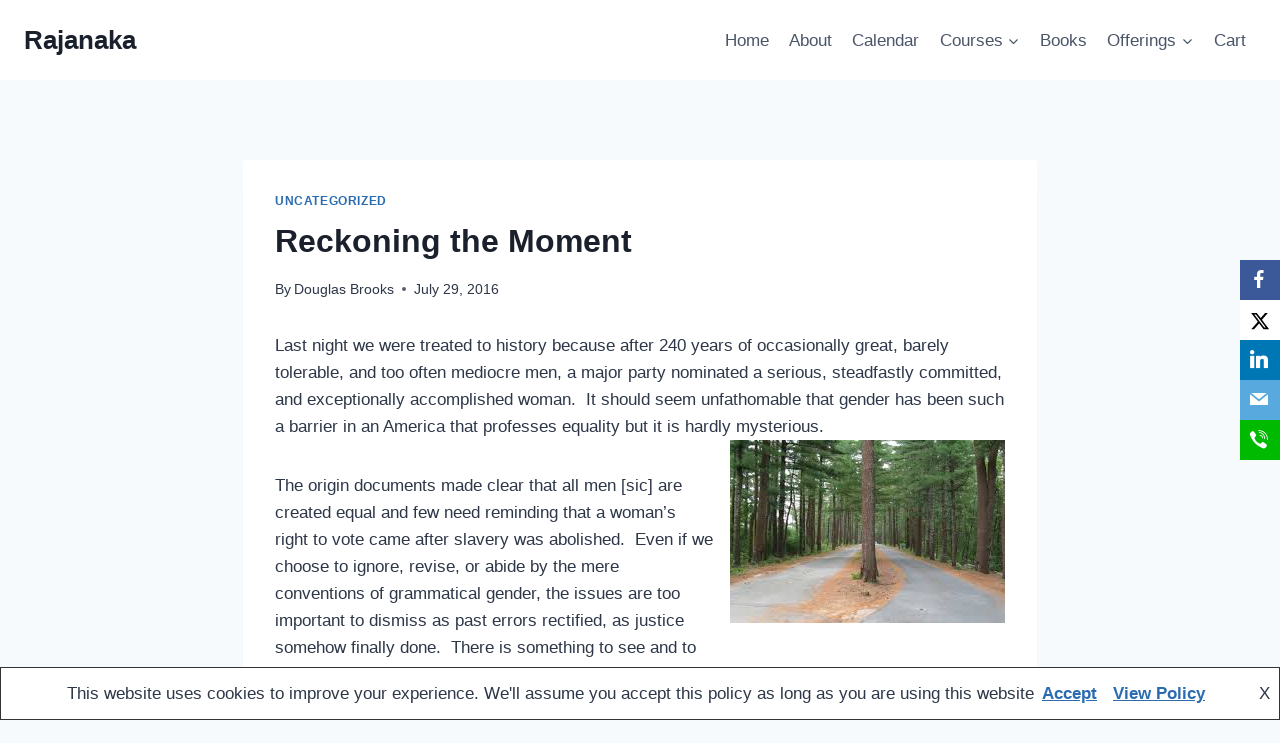

--- FILE ---
content_type: text/html; charset=UTF-8
request_url: https://rajanaka.com/reckoning-the-moment/
body_size: 95706
content:
<!doctype html>
<html lang="en-US" class="no-js" itemtype="https://schema.org/Blog" itemscope>
<head>
	<meta charset="UTF-8">
	<meta name="viewport" content="width=device-width, initial-scale=1, minimum-scale=1">
	<title>Reckoning the Moment &#8211; Rajanaka</title>
<meta name='robots' content='max-image-preview:large' />
	<style>img:is([sizes="auto" i], [sizes^="auto," i]) { contain-intrinsic-size: 3000px 1500px }</style>
	<script>window._wca = window._wca || [];</script>
<link rel='dns-prefetch' href='//stats.wp.com' />
<link rel="alternate" type="application/rss+xml" title="Rajanaka &raquo; Feed" href="https://rajanaka.com/feed/" />
<link rel="alternate" type="application/rss+xml" title="Rajanaka &raquo; Comments Feed" href="https://rajanaka.com/comments/feed/" />
			<script>document.documentElement.classList.remove( 'no-js' );</script>
			<link rel="alternate" type="application/rss+xml" title="Rajanaka &raquo; Reckoning the Moment Comments Feed" href="https://rajanaka.com/reckoning-the-moment/feed/" />
<script>
window._wpemojiSettings = {"baseUrl":"https:\/\/s.w.org\/images\/core\/emoji\/16.0.1\/72x72\/","ext":".png","svgUrl":"https:\/\/s.w.org\/images\/core\/emoji\/16.0.1\/svg\/","svgExt":".svg","source":{"concatemoji":"https:\/\/rajanaka.com\/wp-includes\/js\/wp-emoji-release.min.js?ver=6.8.3"}};
/*! This file is auto-generated */
!function(s,n){var o,i,e;function c(e){try{var t={supportTests:e,timestamp:(new Date).valueOf()};sessionStorage.setItem(o,JSON.stringify(t))}catch(e){}}function p(e,t,n){e.clearRect(0,0,e.canvas.width,e.canvas.height),e.fillText(t,0,0);var t=new Uint32Array(e.getImageData(0,0,e.canvas.width,e.canvas.height).data),a=(e.clearRect(0,0,e.canvas.width,e.canvas.height),e.fillText(n,0,0),new Uint32Array(e.getImageData(0,0,e.canvas.width,e.canvas.height).data));return t.every(function(e,t){return e===a[t]})}function u(e,t){e.clearRect(0,0,e.canvas.width,e.canvas.height),e.fillText(t,0,0);for(var n=e.getImageData(16,16,1,1),a=0;a<n.data.length;a++)if(0!==n.data[a])return!1;return!0}function f(e,t,n,a){switch(t){case"flag":return n(e,"\ud83c\udff3\ufe0f\u200d\u26a7\ufe0f","\ud83c\udff3\ufe0f\u200b\u26a7\ufe0f")?!1:!n(e,"\ud83c\udde8\ud83c\uddf6","\ud83c\udde8\u200b\ud83c\uddf6")&&!n(e,"\ud83c\udff4\udb40\udc67\udb40\udc62\udb40\udc65\udb40\udc6e\udb40\udc67\udb40\udc7f","\ud83c\udff4\u200b\udb40\udc67\u200b\udb40\udc62\u200b\udb40\udc65\u200b\udb40\udc6e\u200b\udb40\udc67\u200b\udb40\udc7f");case"emoji":return!a(e,"\ud83e\udedf")}return!1}function g(e,t,n,a){var r="undefined"!=typeof WorkerGlobalScope&&self instanceof WorkerGlobalScope?new OffscreenCanvas(300,150):s.createElement("canvas"),o=r.getContext("2d",{willReadFrequently:!0}),i=(o.textBaseline="top",o.font="600 32px Arial",{});return e.forEach(function(e){i[e]=t(o,e,n,a)}),i}function t(e){var t=s.createElement("script");t.src=e,t.defer=!0,s.head.appendChild(t)}"undefined"!=typeof Promise&&(o="wpEmojiSettingsSupports",i=["flag","emoji"],n.supports={everything:!0,everythingExceptFlag:!0},e=new Promise(function(e){s.addEventListener("DOMContentLoaded",e,{once:!0})}),new Promise(function(t){var n=function(){try{var e=JSON.parse(sessionStorage.getItem(o));if("object"==typeof e&&"number"==typeof e.timestamp&&(new Date).valueOf()<e.timestamp+604800&&"object"==typeof e.supportTests)return e.supportTests}catch(e){}return null}();if(!n){if("undefined"!=typeof Worker&&"undefined"!=typeof OffscreenCanvas&&"undefined"!=typeof URL&&URL.createObjectURL&&"undefined"!=typeof Blob)try{var e="postMessage("+g.toString()+"("+[JSON.stringify(i),f.toString(),p.toString(),u.toString()].join(",")+"));",a=new Blob([e],{type:"text/javascript"}),r=new Worker(URL.createObjectURL(a),{name:"wpTestEmojiSupports"});return void(r.onmessage=function(e){c(n=e.data),r.terminate(),t(n)})}catch(e){}c(n=g(i,f,p,u))}t(n)}).then(function(e){for(var t in e)n.supports[t]=e[t],n.supports.everything=n.supports.everything&&n.supports[t],"flag"!==t&&(n.supports.everythingExceptFlag=n.supports.everythingExceptFlag&&n.supports[t]);n.supports.everythingExceptFlag=n.supports.everythingExceptFlag&&!n.supports.flag,n.DOMReady=!1,n.readyCallback=function(){n.DOMReady=!0}}).then(function(){return e}).then(function(){var e;n.supports.everything||(n.readyCallback(),(e=n.source||{}).concatemoji?t(e.concatemoji):e.wpemoji&&e.twemoji&&(t(e.twemoji),t(e.wpemoji)))}))}((window,document),window._wpemojiSettings);
</script>
<style id='wp-emoji-styles-inline-css'>

	img.wp-smiley, img.emoji {
		display: inline !important;
		border: none !important;
		box-shadow: none !important;
		height: 1em !important;
		width: 1em !important;
		margin: 0 0.07em !important;
		vertical-align: -0.1em !important;
		background: none !important;
		padding: 0 !important;
	}
</style>
<link rel='stylesheet' id='wp-block-library-css' href='https://rajanaka.com/wp-includes/css/dist/block-library/style.min.css?ver=6.8.3' media='all' />
<style id='wp-block-library-inline-css'>
.has-text-align-justify{text-align:justify;}
</style>
<style id='classic-theme-styles-inline-css'>
/*! This file is auto-generated */
.wp-block-button__link{color:#fff;background-color:#32373c;border-radius:9999px;box-shadow:none;text-decoration:none;padding:calc(.667em + 2px) calc(1.333em + 2px);font-size:1.125em}.wp-block-file__button{background:#32373c;color:#fff;text-decoration:none}
</style>
<link rel='stylesheet' id='mediaelement-css' href='https://rajanaka.com/wp-includes/js/mediaelement/mediaelementplayer-legacy.min.css?ver=4.2.17' media='all' />
<link rel='stylesheet' id='wp-mediaelement-css' href='https://rajanaka.com/wp-includes/js/mediaelement/wp-mediaelement.min.css?ver=6.8.3' media='all' />
<style id='global-styles-inline-css'>
:root{--wp--preset--aspect-ratio--square: 1;--wp--preset--aspect-ratio--4-3: 4/3;--wp--preset--aspect-ratio--3-4: 3/4;--wp--preset--aspect-ratio--3-2: 3/2;--wp--preset--aspect-ratio--2-3: 2/3;--wp--preset--aspect-ratio--16-9: 16/9;--wp--preset--aspect-ratio--9-16: 9/16;--wp--preset--color--black: #000000;--wp--preset--color--cyan-bluish-gray: #abb8c3;--wp--preset--color--white: #ffffff;--wp--preset--color--pale-pink: #f78da7;--wp--preset--color--vivid-red: #cf2e2e;--wp--preset--color--luminous-vivid-orange: #ff6900;--wp--preset--color--luminous-vivid-amber: #fcb900;--wp--preset--color--light-green-cyan: #7bdcb5;--wp--preset--color--vivid-green-cyan: #00d084;--wp--preset--color--pale-cyan-blue: #8ed1fc;--wp--preset--color--vivid-cyan-blue: #0693e3;--wp--preset--color--vivid-purple: #9b51e0;--wp--preset--color--theme-palette-1: var(--global-palette1);--wp--preset--color--theme-palette-2: var(--global-palette2);--wp--preset--color--theme-palette-3: var(--global-palette3);--wp--preset--color--theme-palette-4: var(--global-palette4);--wp--preset--color--theme-palette-5: var(--global-palette5);--wp--preset--color--theme-palette-6: var(--global-palette6);--wp--preset--color--theme-palette-7: var(--global-palette7);--wp--preset--color--theme-palette-8: var(--global-palette8);--wp--preset--color--theme-palette-9: var(--global-palette9);--wp--preset--gradient--vivid-cyan-blue-to-vivid-purple: linear-gradient(135deg,rgba(6,147,227,1) 0%,rgb(155,81,224) 100%);--wp--preset--gradient--light-green-cyan-to-vivid-green-cyan: linear-gradient(135deg,rgb(122,220,180) 0%,rgb(0,208,130) 100%);--wp--preset--gradient--luminous-vivid-amber-to-luminous-vivid-orange: linear-gradient(135deg,rgba(252,185,0,1) 0%,rgba(255,105,0,1) 100%);--wp--preset--gradient--luminous-vivid-orange-to-vivid-red: linear-gradient(135deg,rgba(255,105,0,1) 0%,rgb(207,46,46) 100%);--wp--preset--gradient--very-light-gray-to-cyan-bluish-gray: linear-gradient(135deg,rgb(238,238,238) 0%,rgb(169,184,195) 100%);--wp--preset--gradient--cool-to-warm-spectrum: linear-gradient(135deg,rgb(74,234,220) 0%,rgb(151,120,209) 20%,rgb(207,42,186) 40%,rgb(238,44,130) 60%,rgb(251,105,98) 80%,rgb(254,248,76) 100%);--wp--preset--gradient--blush-light-purple: linear-gradient(135deg,rgb(255,206,236) 0%,rgb(152,150,240) 100%);--wp--preset--gradient--blush-bordeaux: linear-gradient(135deg,rgb(254,205,165) 0%,rgb(254,45,45) 50%,rgb(107,0,62) 100%);--wp--preset--gradient--luminous-dusk: linear-gradient(135deg,rgb(255,203,112) 0%,rgb(199,81,192) 50%,rgb(65,88,208) 100%);--wp--preset--gradient--pale-ocean: linear-gradient(135deg,rgb(255,245,203) 0%,rgb(182,227,212) 50%,rgb(51,167,181) 100%);--wp--preset--gradient--electric-grass: linear-gradient(135deg,rgb(202,248,128) 0%,rgb(113,206,126) 100%);--wp--preset--gradient--midnight: linear-gradient(135deg,rgb(2,3,129) 0%,rgb(40,116,252) 100%);--wp--preset--font-size--small: var(--global-font-size-small);--wp--preset--font-size--medium: var(--global-font-size-medium);--wp--preset--font-size--large: var(--global-font-size-large);--wp--preset--font-size--x-large: 42px;--wp--preset--font-size--larger: var(--global-font-size-larger);--wp--preset--font-size--xxlarge: var(--global-font-size-xxlarge);--wp--preset--spacing--20: 0.44rem;--wp--preset--spacing--30: 0.67rem;--wp--preset--spacing--40: 1rem;--wp--preset--spacing--50: 1.5rem;--wp--preset--spacing--60: 2.25rem;--wp--preset--spacing--70: 3.38rem;--wp--preset--spacing--80: 5.06rem;--wp--preset--shadow--natural: 6px 6px 9px rgba(0, 0, 0, 0.2);--wp--preset--shadow--deep: 12px 12px 50px rgba(0, 0, 0, 0.4);--wp--preset--shadow--sharp: 6px 6px 0px rgba(0, 0, 0, 0.2);--wp--preset--shadow--outlined: 6px 6px 0px -3px rgba(255, 255, 255, 1), 6px 6px rgba(0, 0, 0, 1);--wp--preset--shadow--crisp: 6px 6px 0px rgba(0, 0, 0, 1);}:where(.is-layout-flex){gap: 0.5em;}:where(.is-layout-grid){gap: 0.5em;}body .is-layout-flex{display: flex;}.is-layout-flex{flex-wrap: wrap;align-items: center;}.is-layout-flex > :is(*, div){margin: 0;}body .is-layout-grid{display: grid;}.is-layout-grid > :is(*, div){margin: 0;}:where(.wp-block-columns.is-layout-flex){gap: 2em;}:where(.wp-block-columns.is-layout-grid){gap: 2em;}:where(.wp-block-post-template.is-layout-flex){gap: 1.25em;}:where(.wp-block-post-template.is-layout-grid){gap: 1.25em;}.has-black-color{color: var(--wp--preset--color--black) !important;}.has-cyan-bluish-gray-color{color: var(--wp--preset--color--cyan-bluish-gray) !important;}.has-white-color{color: var(--wp--preset--color--white) !important;}.has-pale-pink-color{color: var(--wp--preset--color--pale-pink) !important;}.has-vivid-red-color{color: var(--wp--preset--color--vivid-red) !important;}.has-luminous-vivid-orange-color{color: var(--wp--preset--color--luminous-vivid-orange) !important;}.has-luminous-vivid-amber-color{color: var(--wp--preset--color--luminous-vivid-amber) !important;}.has-light-green-cyan-color{color: var(--wp--preset--color--light-green-cyan) !important;}.has-vivid-green-cyan-color{color: var(--wp--preset--color--vivid-green-cyan) !important;}.has-pale-cyan-blue-color{color: var(--wp--preset--color--pale-cyan-blue) !important;}.has-vivid-cyan-blue-color{color: var(--wp--preset--color--vivid-cyan-blue) !important;}.has-vivid-purple-color{color: var(--wp--preset--color--vivid-purple) !important;}.has-black-background-color{background-color: var(--wp--preset--color--black) !important;}.has-cyan-bluish-gray-background-color{background-color: var(--wp--preset--color--cyan-bluish-gray) !important;}.has-white-background-color{background-color: var(--wp--preset--color--white) !important;}.has-pale-pink-background-color{background-color: var(--wp--preset--color--pale-pink) !important;}.has-vivid-red-background-color{background-color: var(--wp--preset--color--vivid-red) !important;}.has-luminous-vivid-orange-background-color{background-color: var(--wp--preset--color--luminous-vivid-orange) !important;}.has-luminous-vivid-amber-background-color{background-color: var(--wp--preset--color--luminous-vivid-amber) !important;}.has-light-green-cyan-background-color{background-color: var(--wp--preset--color--light-green-cyan) !important;}.has-vivid-green-cyan-background-color{background-color: var(--wp--preset--color--vivid-green-cyan) !important;}.has-pale-cyan-blue-background-color{background-color: var(--wp--preset--color--pale-cyan-blue) !important;}.has-vivid-cyan-blue-background-color{background-color: var(--wp--preset--color--vivid-cyan-blue) !important;}.has-vivid-purple-background-color{background-color: var(--wp--preset--color--vivid-purple) !important;}.has-black-border-color{border-color: var(--wp--preset--color--black) !important;}.has-cyan-bluish-gray-border-color{border-color: var(--wp--preset--color--cyan-bluish-gray) !important;}.has-white-border-color{border-color: var(--wp--preset--color--white) !important;}.has-pale-pink-border-color{border-color: var(--wp--preset--color--pale-pink) !important;}.has-vivid-red-border-color{border-color: var(--wp--preset--color--vivid-red) !important;}.has-luminous-vivid-orange-border-color{border-color: var(--wp--preset--color--luminous-vivid-orange) !important;}.has-luminous-vivid-amber-border-color{border-color: var(--wp--preset--color--luminous-vivid-amber) !important;}.has-light-green-cyan-border-color{border-color: var(--wp--preset--color--light-green-cyan) !important;}.has-vivid-green-cyan-border-color{border-color: var(--wp--preset--color--vivid-green-cyan) !important;}.has-pale-cyan-blue-border-color{border-color: var(--wp--preset--color--pale-cyan-blue) !important;}.has-vivid-cyan-blue-border-color{border-color: var(--wp--preset--color--vivid-cyan-blue) !important;}.has-vivid-purple-border-color{border-color: var(--wp--preset--color--vivid-purple) !important;}.has-vivid-cyan-blue-to-vivid-purple-gradient-background{background: var(--wp--preset--gradient--vivid-cyan-blue-to-vivid-purple) !important;}.has-light-green-cyan-to-vivid-green-cyan-gradient-background{background: var(--wp--preset--gradient--light-green-cyan-to-vivid-green-cyan) !important;}.has-luminous-vivid-amber-to-luminous-vivid-orange-gradient-background{background: var(--wp--preset--gradient--luminous-vivid-amber-to-luminous-vivid-orange) !important;}.has-luminous-vivid-orange-to-vivid-red-gradient-background{background: var(--wp--preset--gradient--luminous-vivid-orange-to-vivid-red) !important;}.has-very-light-gray-to-cyan-bluish-gray-gradient-background{background: var(--wp--preset--gradient--very-light-gray-to-cyan-bluish-gray) !important;}.has-cool-to-warm-spectrum-gradient-background{background: var(--wp--preset--gradient--cool-to-warm-spectrum) !important;}.has-blush-light-purple-gradient-background{background: var(--wp--preset--gradient--blush-light-purple) !important;}.has-blush-bordeaux-gradient-background{background: var(--wp--preset--gradient--blush-bordeaux) !important;}.has-luminous-dusk-gradient-background{background: var(--wp--preset--gradient--luminous-dusk) !important;}.has-pale-ocean-gradient-background{background: var(--wp--preset--gradient--pale-ocean) !important;}.has-electric-grass-gradient-background{background: var(--wp--preset--gradient--electric-grass) !important;}.has-midnight-gradient-background{background: var(--wp--preset--gradient--midnight) !important;}.has-small-font-size{font-size: var(--wp--preset--font-size--small) !important;}.has-medium-font-size{font-size: var(--wp--preset--font-size--medium) !important;}.has-large-font-size{font-size: var(--wp--preset--font-size--large) !important;}.has-x-large-font-size{font-size: var(--wp--preset--font-size--x-large) !important;}
:where(.wp-block-post-template.is-layout-flex){gap: 1.25em;}:where(.wp-block-post-template.is-layout-grid){gap: 1.25em;}
:where(.wp-block-columns.is-layout-flex){gap: 2em;}:where(.wp-block-columns.is-layout-grid){gap: 2em;}
:root :where(.wp-block-pullquote){font-size: 1.5em;line-height: 1.6;}
</style>
<link rel='stylesheet' id='wapf-frontend-css-css' href='https://rajanaka.com/wp-content/plugins/advanced-product-fields-for-woocommerce/assets/css/frontend.min.css?ver=1.6.13' media='all' />
<link rel='stylesheet' id='obfx-module-pub-css-social-sharing-module-0-css' href='https://rajanaka.com/wp-content/plugins/themeisle-companion/obfx_modules/social-sharing/css/public.css?ver=2.10.46' media='all' />
<link rel='stylesheet' id='obfx-module-pub-css-social-sharing-module-1-css' href='https://rajanaka.com/wp-content/plugins/themeisle-companion/obfx_modules/social-sharing/css/vendor/socicon/socicon.css?ver=2.10.46' media='all' />
<style id='woocommerce-inline-inline-css'>
.woocommerce form .form-row .required { visibility: visible; }
</style>
<link rel='stylesheet' id='learndash_quiz_front_css-css' href='//rajanaka.com/wp-content/plugins/sfwd-lms/themes/legacy/templates/learndash_quiz_front.min.css?ver=4.20.1.1' media='all' />
<link rel='stylesheet' id='dashicons-css' href='https://rajanaka.com/wp-includes/css/dashicons.min.css?ver=6.8.3' media='all' />
<link rel='stylesheet' id='learndash-css' href='//rajanaka.com/wp-content/plugins/sfwd-lms/src/assets/dist/css/styles.css?ver=4.20.1.1' media='all' />
<link rel='stylesheet' id='jquery-dropdown-css-css' href='//rajanaka.com/wp-content/plugins/sfwd-lms/assets/css/jquery.dropdown.min.css?ver=4.20.1.1' media='all' />
<link rel='stylesheet' id='learndash_lesson_video-css' href='//rajanaka.com/wp-content/plugins/sfwd-lms/themes/legacy/templates/learndash_lesson_video.min.css?ver=4.20.1.1' media='all' />
<link rel='stylesheet' id='learndash-admin-bar-css' href='https://rajanaka.com/wp-content/plugins/sfwd-lms/src/assets/dist/css/admin-bar/styles.css?ver=4.20.1.1' media='all' />
<link rel='stylesheet' id='wc-gateway-ppec-frontend-css' href='https://rajanaka.com/wp-content/plugins/woocommerce-gateway-paypal-express-checkout/assets/css/wc-gateway-ppec-frontend.css?ver=2.1.3' media='all' />
<link rel='stylesheet' id='brands-styles-css' href='https://rajanaka.com/wp-content/plugins/woocommerce/assets/css/brands.css?ver=9.8.6' media='all' />
<link rel='stylesheet' id='kadence-global-css' href='https://rajanaka.com/wp-content/themes/kadence/assets/css/global.min.css?ver=1.2.22' media='all' />
<style id='kadence-global-inline-css'>
/* Kadence Base CSS */
:root{--global-palette1:#2B6CB0;--global-palette2:#215387;--global-palette3:#1A202C;--global-palette4:#2D3748;--global-palette5:#4A5568;--global-palette6:#718096;--global-palette7:#EDF2F7;--global-palette8:#F7FAFC;--global-palette9:#ffffff;--global-palette9rgb:255, 255, 255;--global-palette-highlight:var(--global-palette1);--global-palette-highlight-alt:var(--global-palette2);--global-palette-highlight-alt2:var(--global-palette9);--global-palette-btn-bg:var(--global-palette1);--global-palette-btn-bg-hover:var(--global-palette2);--global-palette-btn:var(--global-palette9);--global-palette-btn-hover:var(--global-palette9);--global-body-font-family:-apple-system,BlinkMacSystemFont,"Segoe UI",Roboto,Oxygen-Sans,Ubuntu,Cantarell,"Helvetica Neue",sans-serif, "Apple Color Emoji", "Segoe UI Emoji", "Segoe UI Symbol";--global-heading-font-family:inherit;--global-primary-nav-font-family:inherit;--global-fallback-font:sans-serif;--global-display-fallback-font:sans-serif;--global-content-width:1290px;--global-content-wide-width:calc(1290px + 230px);--global-content-narrow-width:842px;--global-content-edge-padding:1.5rem;--global-content-boxed-padding:2rem;--global-calc-content-width:calc(1290px - var(--global-content-edge-padding) - var(--global-content-edge-padding) );--wp--style--global--content-size:var(--global-calc-content-width);}.wp-site-blocks{--global-vw:calc( 100vw - ( 0.5 * var(--scrollbar-offset)));}body{background:var(--global-palette8);}body, input, select, optgroup, textarea{font-weight:400;font-size:17px;line-height:1.6;font-family:var(--global-body-font-family);color:var(--global-palette4);}.content-bg, body.content-style-unboxed .site{background:var(--global-palette9);}h1,h2,h3,h4,h5,h6{font-family:var(--global-heading-font-family);}h1{font-weight:700;font-size:32px;line-height:1.5;color:var(--global-palette3);}h2{font-weight:700;font-size:28px;line-height:1.5;color:var(--global-palette3);}h3{font-weight:700;font-size:24px;line-height:1.5;color:var(--global-palette3);}h4{font-weight:700;font-size:22px;line-height:1.5;color:var(--global-palette4);}h5{font-weight:700;font-size:20px;line-height:1.5;color:var(--global-palette4);}h6{font-weight:700;font-size:18px;line-height:1.5;color:var(--global-palette5);}.entry-hero .kadence-breadcrumbs{max-width:1290px;}.site-container, .site-header-row-layout-contained, .site-footer-row-layout-contained, .entry-hero-layout-contained, .comments-area, .alignfull > .wp-block-cover__inner-container, .alignwide > .wp-block-cover__inner-container{max-width:var(--global-content-width);}.content-width-narrow .content-container.site-container, .content-width-narrow .hero-container.site-container{max-width:var(--global-content-narrow-width);}@media all and (min-width: 1520px){.wp-site-blocks .content-container  .alignwide{margin-left:-115px;margin-right:-115px;width:unset;max-width:unset;}}@media all and (min-width: 1102px){.content-width-narrow .wp-site-blocks .content-container .alignwide{margin-left:-130px;margin-right:-130px;width:unset;max-width:unset;}}.content-style-boxed .wp-site-blocks .entry-content .alignwide{margin-left:calc( -1 * var( --global-content-boxed-padding ) );margin-right:calc( -1 * var( --global-content-boxed-padding ) );}.content-area{margin-top:5rem;margin-bottom:5rem;}@media all and (max-width: 1024px){.content-area{margin-top:3rem;margin-bottom:3rem;}}@media all and (max-width: 767px){.content-area{margin-top:2rem;margin-bottom:2rem;}}@media all and (max-width: 1024px){:root{--global-content-boxed-padding:2rem;}}@media all and (max-width: 767px){:root{--global-content-boxed-padding:1.5rem;}}.entry-content-wrap{padding:2rem;}@media all and (max-width: 1024px){.entry-content-wrap{padding:2rem;}}@media all and (max-width: 767px){.entry-content-wrap{padding:1.5rem;}}.entry.single-entry{box-shadow:0px 15px 15px -10px rgba(0,0,0,0.05);}.entry.loop-entry{box-shadow:0px 15px 15px -10px rgba(0,0,0,0.05);}.loop-entry .entry-content-wrap{padding:2rem;}@media all and (max-width: 1024px){.loop-entry .entry-content-wrap{padding:2rem;}}@media all and (max-width: 767px){.loop-entry .entry-content-wrap{padding:1.5rem;}}button, .button, .wp-block-button__link, input[type="button"], input[type="reset"], input[type="submit"], .fl-button, .elementor-button-wrapper .elementor-button, .wc-block-components-checkout-place-order-button, .wc-block-cart__submit{box-shadow:0px 0px 0px -7px rgba(0,0,0,0);}button:hover, button:focus, button:active, .button:hover, .button:focus, .button:active, .wp-block-button__link:hover, .wp-block-button__link:focus, .wp-block-button__link:active, input[type="button"]:hover, input[type="button"]:focus, input[type="button"]:active, input[type="reset"]:hover, input[type="reset"]:focus, input[type="reset"]:active, input[type="submit"]:hover, input[type="submit"]:focus, input[type="submit"]:active, .elementor-button-wrapper .elementor-button:hover, .elementor-button-wrapper .elementor-button:focus, .elementor-button-wrapper .elementor-button:active, .wc-block-cart__submit:hover{box-shadow:0px 15px 25px -7px rgba(0,0,0,0.1);}.kb-button.kb-btn-global-outline.kb-btn-global-inherit{padding-top:calc(px - 2px);padding-right:calc(px - 2px);padding-bottom:calc(px - 2px);padding-left:calc(px - 2px);}@media all and (min-width: 1025px){.transparent-header .entry-hero .entry-hero-container-inner{padding-top:80px;}}@media all and (max-width: 1024px){.mobile-transparent-header .entry-hero .entry-hero-container-inner{padding-top:80px;}}@media all and (max-width: 767px){.mobile-transparent-header .entry-hero .entry-hero-container-inner{padding-top:80px;}}.entry-hero.post-hero-section .entry-header{min-height:200px;}
/* Kadence Header CSS */
@media all and (max-width: 1024px){.mobile-transparent-header #masthead{position:absolute;left:0px;right:0px;z-index:100;}.kadence-scrollbar-fixer.mobile-transparent-header #masthead{right:var(--scrollbar-offset,0);}.mobile-transparent-header #masthead, .mobile-transparent-header .site-top-header-wrap .site-header-row-container-inner, .mobile-transparent-header .site-main-header-wrap .site-header-row-container-inner, .mobile-transparent-header .site-bottom-header-wrap .site-header-row-container-inner{background:transparent;}.site-header-row-tablet-layout-fullwidth, .site-header-row-tablet-layout-standard{padding:0px;}}@media all and (min-width: 1025px){.transparent-header #masthead{position:absolute;left:0px;right:0px;z-index:100;}.transparent-header.kadence-scrollbar-fixer #masthead{right:var(--scrollbar-offset,0);}.transparent-header #masthead, .transparent-header .site-top-header-wrap .site-header-row-container-inner, .transparent-header .site-main-header-wrap .site-header-row-container-inner, .transparent-header .site-bottom-header-wrap .site-header-row-container-inner{background:transparent;}}.site-branding{padding:0px 0px 0px 0px;}.site-branding .site-title{font-weight:700;font-size:26px;line-height:1.2;color:var(--global-palette3);}#masthead, #masthead .kadence-sticky-header.item-is-fixed:not(.item-at-start):not(.site-header-row-container):not(.site-main-header-wrap), #masthead .kadence-sticky-header.item-is-fixed:not(.item-at-start) > .site-header-row-container-inner{background:#ffffff;}.site-main-header-inner-wrap{min-height:80px;}.header-navigation[class*="header-navigation-style-underline"] .header-menu-container.primary-menu-container>ul>li>a:after{width:calc( 100% - 1.2em);}.main-navigation .primary-menu-container > ul > li.menu-item > a{padding-left:calc(1.2em / 2);padding-right:calc(1.2em / 2);padding-top:0.6em;padding-bottom:0.6em;color:var(--global-palette5);}.main-navigation .primary-menu-container > ul > li.menu-item .dropdown-nav-special-toggle{right:calc(1.2em / 2);}.main-navigation .primary-menu-container > ul > li.menu-item > a:hover{color:var(--global-palette-highlight);}.main-navigation .primary-menu-container > ul > li.menu-item.current-menu-item > a{color:var(--global-palette3);}.header-navigation .header-menu-container ul ul.sub-menu, .header-navigation .header-menu-container ul ul.submenu{background:var(--global-palette3);box-shadow:0px 2px 13px 0px rgba(0,0,0,0.1);}.header-navigation .header-menu-container ul ul li.menu-item, .header-menu-container ul.menu > li.kadence-menu-mega-enabled > ul > li.menu-item > a{border-bottom:1px solid rgba(255,255,255,0.1);}.header-navigation .header-menu-container ul ul li.menu-item > a{width:200px;padding-top:1em;padding-bottom:1em;color:var(--global-palette8);font-size:12px;}.header-navigation .header-menu-container ul ul li.menu-item > a:hover{color:var(--global-palette9);background:var(--global-palette4);}.header-navigation .header-menu-container ul ul li.menu-item.current-menu-item > a{color:var(--global-palette9);background:var(--global-palette4);}.mobile-toggle-open-container .menu-toggle-open, .mobile-toggle-open-container .menu-toggle-open:focus{color:var(--global-palette5);padding:0.4em 0.6em 0.4em 0.6em;font-size:14px;}.mobile-toggle-open-container .menu-toggle-open.menu-toggle-style-bordered{border:1px solid currentColor;}.mobile-toggle-open-container .menu-toggle-open .menu-toggle-icon{font-size:20px;}.mobile-toggle-open-container .menu-toggle-open:hover, .mobile-toggle-open-container .menu-toggle-open:focus-visible{color:var(--global-palette-highlight);}.mobile-navigation ul li{font-size:14px;}.mobile-navigation ul li a{padding-top:1em;padding-bottom:1em;}.mobile-navigation ul li > a, .mobile-navigation ul li.menu-item-has-children > .drawer-nav-drop-wrap{color:var(--global-palette8);}.mobile-navigation ul li.current-menu-item > a, .mobile-navigation ul li.current-menu-item.menu-item-has-children > .drawer-nav-drop-wrap{color:var(--global-palette-highlight);}.mobile-navigation ul li.menu-item-has-children .drawer-nav-drop-wrap, .mobile-navigation ul li:not(.menu-item-has-children) a{border-bottom:1px solid rgba(255,255,255,0.1);}.mobile-navigation:not(.drawer-navigation-parent-toggle-true) ul li.menu-item-has-children .drawer-nav-drop-wrap button{border-left:1px solid rgba(255,255,255,0.1);}#mobile-drawer .drawer-header .drawer-toggle{padding:0.6em 0.15em 0.6em 0.15em;font-size:24px;}
/* Kadence Footer CSS */
.site-bottom-footer-inner-wrap{padding-top:30px;padding-bottom:30px;grid-column-gap:30px;}.site-bottom-footer-inner-wrap .widget{margin-bottom:30px;}.site-bottom-footer-inner-wrap .site-footer-section:not(:last-child):after{right:calc(-30px / 2);}
/* Kadence Woo CSS */
.entry-hero.product-hero-section .entry-header{min-height:200px;}.product-title .single-category{font-weight:700;font-size:32px;line-height:1.5;color:var(--global-palette3);}.wp-site-blocks .product-hero-section .extra-title{font-weight:700;font-size:32px;line-height:1.5;}.woocommerce ul.products.woo-archive-btn-button .product-action-wrap .button:not(.kb-button), .woocommerce ul.products li.woo-archive-btn-button .button:not(.kb-button), .wc-block-grid__product.woo-archive-btn-button .product-details .wc-block-grid__product-add-to-cart .wp-block-button__link{border:2px none transparent;box-shadow:0px 0px 0px 0px rgba(0,0,0,0.0);}.woocommerce ul.products.woo-archive-btn-button .product-action-wrap .button:not(.kb-button):hover, .woocommerce ul.products li.woo-archive-btn-button .button:not(.kb-button):hover, .wc-block-grid__product.woo-archive-btn-button .product-details .wc-block-grid__product-add-to-cart .wp-block-button__link:hover{box-shadow:0px 0px 0px 0px rgba(0,0,0,0);}
</style>
<link rel='stylesheet' id='kadence-header-css' href='https://rajanaka.com/wp-content/themes/kadence/assets/css/header.min.css?ver=1.2.22' media='all' />
<link rel='stylesheet' id='kadence-content-css' href='https://rajanaka.com/wp-content/themes/kadence/assets/css/content.min.css?ver=1.2.22' media='all' />
<link rel='stylesheet' id='kadence-comments-css' href='https://rajanaka.com/wp-content/themes/kadence/assets/css/comments.min.css?ver=1.2.22' media='all' />
<link rel='stylesheet' id='kadence-related-posts-css' href='https://rajanaka.com/wp-content/themes/kadence/assets/css/related-posts.min.css?ver=1.2.22' media='all' />
<link rel='stylesheet' id='kad-splide-css' href='https://rajanaka.com/wp-content/themes/kadence/assets/css/kadence-splide.min.css?ver=1.2.22' media='all' />
<link rel='stylesheet' id='kadence-woocommerce-css' href='https://rajanaka.com/wp-content/themes/kadence/assets/css/woocommerce.min.css?ver=1.2.22' media='all' />
<link rel='stylesheet' id='kadence-footer-css' href='https://rajanaka.com/wp-content/themes/kadence/assets/css/footer.min.css?ver=1.2.22' media='all' />
<link rel='stylesheet' id='learndash-front-css' href='//rajanaka.com/wp-content/plugins/sfwd-lms/themes/ld30/assets/css/learndash.min.css?ver=4.20.1.1' media='all' />
<link rel='stylesheet' id='gmedia-global-frontend-css' href='https://rajanaka.com/wp-content/plugins/grand-media/assets/gmedia.global.front.css?ver=1.15.0' media='all' />
<link rel='stylesheet' id='ics-calendar-css' href='https://rajanaka.com/wp-content/plugins/ics-calendar/assets/style.min.css?ver=11.5.9' media='all' />
<link rel='stylesheet' id='kadence-learndash-css' href='https://rajanaka.com/wp-content/themes/kadence/assets/css/learndash.min.css?ver=1.2.22' media='all' />
<style id='kadence-blocks-global-variables-inline-css'>
:root {--global-kb-font-size-sm:clamp(0.8rem, 0.73rem + 0.217vw, 0.9rem);--global-kb-font-size-md:clamp(1.1rem, 0.995rem + 0.326vw, 1.25rem);--global-kb-font-size-lg:clamp(1.75rem, 1.576rem + 0.543vw, 2rem);--global-kb-font-size-xl:clamp(2.25rem, 1.728rem + 1.63vw, 3rem);--global-kb-font-size-xxl:clamp(2.5rem, 1.456rem + 3.26vw, 4rem);--global-kb-font-size-xxxl:clamp(2.75rem, 0.489rem + 7.065vw, 6rem);}
</style>
<link rel='stylesheet' id='jetpack_css-css' href='https://rajanaka.com/wp-content/plugins/jetpack/css/jetpack.css?ver=10.3.2' media='all' />
<link rel='stylesheet' id='amr-ical-events-list-css' href='https://rajanaka.com/wp-content/plugins/amr-ical-events-list/css/icallist2017.css?ver=1' media='all' />
<link rel='stylesheet' id='amr-ical-events-list_print-css' href='https://rajanaka.com/wp-content/plugins/amr-ical-events-list/css/icalprint.css?ver=1' media='print' />
<!--n2css--><!--n2js--><script src="https://rajanaka.com/wp-includes/js/jquery/jquery.min.js?ver=3.7.1" id="jquery-core-js"></script>
<script src="https://rajanaka.com/wp-includes/js/jquery/jquery-migrate.min.js?ver=3.4.1" id="jquery-migrate-js"></script>
<script src="https://rajanaka.com/wp-content/plugins/woocommerce/assets/js/jquery-blockui/jquery.blockUI.min.js?ver=2.7.0-wc.9.8.6" id="jquery-blockui-js" defer data-wp-strategy="defer"></script>
<script id="wc-add-to-cart-js-extra">
var wc_add_to_cart_params = {"ajax_url":"\/wp-admin\/admin-ajax.php","wc_ajax_url":"\/?wc-ajax=%%endpoint%%","i18n_view_cart":"View cart","cart_url":"https:\/\/rajanaka.com\/cart\/","is_cart":"","cart_redirect_after_add":"no"};
</script>
<script src="https://rajanaka.com/wp-content/plugins/woocommerce/assets/js/frontend/add-to-cart.min.js?ver=9.8.6" id="wc-add-to-cart-js" defer data-wp-strategy="defer"></script>
<script src="https://rajanaka.com/wp-content/plugins/woocommerce/assets/js/js-cookie/js.cookie.min.js?ver=2.1.4-wc.9.8.6" id="js-cookie-js" defer data-wp-strategy="defer"></script>
<script id="woocommerce-js-extra">
var woocommerce_params = {"ajax_url":"\/wp-admin\/admin-ajax.php","wc_ajax_url":"\/?wc-ajax=%%endpoint%%","i18n_password_show":"Show password","i18n_password_hide":"Hide password"};
</script>
<script src="https://rajanaka.com/wp-content/plugins/woocommerce/assets/js/frontend/woocommerce.min.js?ver=9.8.6" id="woocommerce-js" defer data-wp-strategy="defer"></script>
<script src="https://stats.wp.com/s-202603.js" id="woocommerce-analytics-js" defer data-wp-strategy="defer"></script>
<link rel="https://api.w.org/" href="https://rajanaka.com/wp-json/" /><link rel="alternate" title="JSON" type="application/json" href="https://rajanaka.com/wp-json/wp/v2/posts/6965" /><link rel="EditURI" type="application/rsd+xml" title="RSD" href="https://rajanaka.com/xmlrpc.php?rsd" />
<meta name="generator" content="WordPress 6.8.3" />
<meta name="generator" content="WooCommerce 9.8.6" />
<link rel="canonical" href="https://rajanaka.com/reckoning-the-moment/" />
<link rel='shortlink' href='https://rajanaka.com/?p=6965' />
<link rel="alternate" title="oEmbed (JSON)" type="application/json+oembed" href="https://rajanaka.com/wp-json/oembed/1.0/embed?url=https%3A%2F%2Frajanaka.com%2Freckoning-the-moment%2F" />
<link rel="alternate" title="oEmbed (XML)" type="text/xml+oembed" href="https://rajanaka.com/wp-json/oembed/1.0/embed?url=https%3A%2F%2Frajanaka.com%2Freckoning-the-moment%2F&#038;format=xml" />
   <script type="text/javascript">
   var _gaq = _gaq || [];
   _gaq.push(['_setAccount', 'UA-37157803-13']);
   _gaq.push(['_trackPageview']);
   (function() {
   var ga = document.createElement('script'); ga.type = 'text/javascript'; ga.async = true;
   ga.src = ('https:' == document.location.protocol ? 'https://ssl' : 'http://www') + '.google-analytics.com/ga.js';
   var s = document.getElementsByTagName('script')[0]; s.parentNode.insertBefore(ga, s);
   })();
   </script>
<!-- Enter your scripts here -->
<!-- <meta name="GmediaGallery" version="1.23.0/1.8.0" license="" /> -->
<link rel="pingback" href="https://rajanaka.com/xmlrpc.php">	<noscript><style>.woocommerce-product-gallery{ opacity: 1 !important; }</style></noscript>
	</head>

<body class="wp-singular post-template-default single single-post postid-6965 single-format-standard wp-embed-responsive wp-theme-kadence theme-kadence woocommerce-no-js footer-on-bottom hide-focus-outline link-style-standard content-title-style-normal content-width-narrow content-style-boxed content-vertical-padding-show non-transparent-header mobile-non-transparent-header">
<div id="wrapper" class="site wp-site-blocks">
			<a class="skip-link screen-reader-text scroll-ignore" href="#main">Skip to content</a>
		<header id="masthead" class="site-header" role="banner" itemtype="https://schema.org/WPHeader" itemscope>
	<div id="main-header" class="site-header-wrap">
		<div class="site-header-inner-wrap">
			<div class="site-header-upper-wrap">
				<div class="site-header-upper-inner-wrap">
					<div class="site-main-header-wrap site-header-row-container site-header-focus-item site-header-row-layout-standard" data-section="kadence_customizer_header_main">
	<div class="site-header-row-container-inner">
				<div class="site-container">
			<div class="site-main-header-inner-wrap site-header-row site-header-row-has-sides site-header-row-no-center">
									<div class="site-header-main-section-left site-header-section site-header-section-left">
						<div class="site-header-item site-header-focus-item" data-section="title_tagline">
	<div class="site-branding branding-layout-standard"><a class="brand" href="https://rajanaka.com/" rel="home"><div class="site-title-wrap"><p class="site-title">Rajanaka</p></div></a></div></div><!-- data-section="title_tagline" -->
					</div>
																	<div class="site-header-main-section-right site-header-section site-header-section-right">
						<div class="site-header-item site-header-focus-item site-header-item-main-navigation header-navigation-layout-stretch-false header-navigation-layout-fill-stretch-false" data-section="kadence_customizer_primary_navigation">
	    <nav id="site-navigation" class="main-navigation header-navigation hover-to-open nav--toggle-sub header-navigation-style-standard header-navigation-dropdown-animation-none" role="navigation" aria-label="Primary Navigation">
            <div class="primary-menu-container header-menu-container">
    <ul id="primary-menu" class="menu"><li id="menu-item-7913" class="menu-item menu-item-type-post_type menu-item-object-page menu-item-home menu-item-7913"><a href="https://rajanaka.com/">Home</a></li>
<li id="menu-item-34" class="menu-item menu-item-type-post_type menu-item-object-page menu-item-34"><a href="https://rajanaka.com/about-old/">About</a></li>
<li id="menu-item-35" class="menu-item menu-item-type-post_type menu-item-object-page menu-item-35"><a href="https://rajanaka.com/calendar/">Calendar</a></li>
<li id="menu-item-7914" class="menu-item menu-item-type-custom menu-item-object-custom menu-item-has-children menu-item-7914"><a href="#"><span class="nav-drop-title-wrap">Courses<span class="dropdown-nav-toggle"><span class="kadence-svg-iconset svg-baseline"><svg aria-hidden="true" class="kadence-svg-icon kadence-arrow-down-svg" fill="currentColor" version="1.1" xmlns="http://www.w3.org/2000/svg" width="24" height="24" viewBox="0 0 24 24"><title>Expand</title><path d="M5.293 9.707l6 6c0.391 0.391 1.024 0.391 1.414 0l6-6c0.391-0.391 0.391-1.024 0-1.414s-1.024-0.391-1.414 0l-5.293 5.293-5.293-5.293c-0.391-0.391-1.024-0.391-1.414 0s-0.391 1.024 0 1.414z"></path>
				</svg></span></span></span></a>
<ul class="sub-menu">
	<li id="menu-item-4014" class="menu-item menu-item-type-post_type menu-item-object-page menu-item-4014"><a href="https://rajanaka.com/online-courses/">Live Courses</a></li>
	<li id="menu-item-394" class="menu-item menu-item-type-post_type menu-item-object-page menu-item-394"><a href="https://rajanaka.com/courses/">Archive Courses</a></li>
</ul>
</li>
<li id="menu-item-402" class="menu-item menu-item-type-post_type menu-item-object-page menu-item-402"><a href="https://rajanaka.com/books/">Books</a></li>
<li id="menu-item-1407" class="menu-item menu-item-type-post_type menu-item-object-page current_page_parent menu-item-has-children menu-item-1407"><a href="https://rajanaka.com/offerings/"><span class="nav-drop-title-wrap">Offerings<span class="dropdown-nav-toggle"><span class="kadence-svg-iconset svg-baseline"><svg aria-hidden="true" class="kadence-svg-icon kadence-arrow-down-svg" fill="currentColor" version="1.1" xmlns="http://www.w3.org/2000/svg" width="24" height="24" viewBox="0 0 24 24"><title>Expand</title><path d="M5.293 9.707l6 6c0.391 0.391 1.024 0.391 1.414 0l6-6c0.391-0.391 0.391-1.024 0-1.414s-1.024-0.391-1.414 0l-5.293 5.293-5.293-5.293c-0.391-0.391-1.024-0.391-1.414 0s-0.391 1.024 0 1.414z"></path>
				</svg></span></span></span></a>
<ul class="sub-menu">
	<li id="menu-item-7854" class="menu-item menu-item-type-post_type menu-item-object-page menu-item-has-children menu-item-7854"><a href="https://rajanaka.com/blog/"><span class="nav-drop-title-wrap">Blog<span class="dropdown-nav-toggle"><span class="kadence-svg-iconset svg-baseline"><svg aria-hidden="true" class="kadence-svg-icon kadence-arrow-down-svg" fill="currentColor" version="1.1" xmlns="http://www.w3.org/2000/svg" width="24" height="24" viewBox="0 0 24 24"><title>Expand</title><path d="M5.293 9.707l6 6c0.391 0.391 1.024 0.391 1.414 0l6-6c0.391-0.391 0.391-1.024 0-1.414s-1.024-0.391-1.414 0l-5.293 5.293-5.293-5.293c-0.391-0.391-1.024-0.391-1.414 0s-0.391 1.024 0 1.414z"></path>
				</svg></span></span></span></a>
	<ul class="sub-menu">
		<li id="menu-item-422" class="menu-item menu-item-type-post_type menu-item-object-page menu-item-422"><a target="_blank" href="http://contraiety.blogspot.com/#new_tab">Contrariety</a></li>
		<li id="menu-item-33" class="menu-item menu-item-type-post_type menu-item-object-page menu-item-33"><a target="_blank" href="http://rajanakadesa.blogspot.com/#new_tab">Rajanaka Ādeśa</a></li>
		<li id="menu-item-32" class="menu-item menu-item-type-post_type menu-item-object-page menu-item-32"><a target="_blank" href="http://rajanaka.blogspot.com/#new_tab">Rajanaka Sammelana</a></li>
	</ul>
</li>
	<li id="menu-item-7082" class="menu-item menu-item-type-post_type menu-item-object-page menu-item-7082"><a href="https://rajanaka.com/rajanaka-conversations/">Rajanaka Conversations</a></li>
	<li id="menu-item-1493" class="menu-item menu-item-type-custom menu-item-object-custom menu-item-1493"><a href="/offerings/free/">Free Recordings: Extended Yoga Education</a></li>
	<li id="menu-item-1546" class="menu-item menu-item-type-custom menu-item-object-custom menu-item-1546"><a href="/offerings/podcasts">Podcasts</a></li>
	<li id="menu-item-1800" class="menu-item menu-item-type-post_type menu-item-object-page menu-item-1800"><a href="https://rajanaka.com/email-signup/">Email Signup</a></li>
</ul>
</li>
<li id="menu-item-581" class="menu-item menu-item-type-post_type menu-item-object-page menu-item-581"><a href="https://rajanaka.com/cart/">Cart</a></li>
</ul>        </div>
    </nav><!-- #site-navigation -->
    </div><!-- data-section="primary_navigation" -->
					</div>
							</div>
		</div>
	</div>
</div>
				</div>
			</div>
					</div>
	</div>
	
<div id="mobile-header" class="site-mobile-header-wrap">
	<div class="site-header-inner-wrap">
		<div class="site-header-upper-wrap">
			<div class="site-header-upper-inner-wrap">
			<div class="site-main-header-wrap site-header-focus-item site-header-row-layout-standard site-header-row-tablet-layout-default site-header-row-mobile-layout-default ">
	<div class="site-header-row-container-inner">
		<div class="site-container">
			<div class="site-main-header-inner-wrap site-header-row site-header-row-has-sides site-header-row-no-center">
									<div class="site-header-main-section-left site-header-section site-header-section-left">
						<div class="site-header-item site-header-focus-item" data-section="title_tagline">
	<div class="site-branding mobile-site-branding branding-layout-standard branding-tablet-layout-inherit branding-mobile-layout-inherit"><a class="brand" href="https://rajanaka.com/" rel="home"><div class="site-title-wrap"><div class="site-title vs-md-false">Rajanaka</div></div></a></div></div><!-- data-section="title_tagline" -->
					</div>
																	<div class="site-header-main-section-right site-header-section site-header-section-right">
						<div class="site-header-item site-header-focus-item site-header-item-navgation-popup-toggle" data-section="kadence_customizer_mobile_trigger">
		<div class="mobile-toggle-open-container">
						<button id="mobile-toggle" class="menu-toggle-open drawer-toggle menu-toggle-style-default" aria-label="Open menu" data-toggle-target="#mobile-drawer" data-toggle-body-class="showing-popup-drawer-from-right" aria-expanded="false" data-set-focus=".menu-toggle-close"
					>
						<span class="menu-toggle-icon"><span class="kadence-svg-iconset"><svg aria-hidden="true" class="kadence-svg-icon kadence-menu-svg" fill="currentColor" version="1.1" xmlns="http://www.w3.org/2000/svg" width="24" height="24" viewBox="0 0 24 24"><title>Toggle Menu</title><path d="M3 13h18c0.552 0 1-0.448 1-1s-0.448-1-1-1h-18c-0.552 0-1 0.448-1 1s0.448 1 1 1zM3 7h18c0.552 0 1-0.448 1-1s-0.448-1-1-1h-18c-0.552 0-1 0.448-1 1s0.448 1 1 1zM3 19h18c0.552 0 1-0.448 1-1s-0.448-1-1-1h-18c-0.552 0-1 0.448-1 1s0.448 1 1 1z"></path>
				</svg></span></span>
		</button>
	</div>
	</div><!-- data-section="mobile_trigger" -->
					</div>
							</div>
		</div>
	</div>
</div>
			</div>
		</div>
			</div>
</div>
</header><!-- #masthead -->

	<div id="inner-wrap" class="wrap kt-clear">
		<div id="primary" class="content-area">
	<div class="content-container site-container">
		<main id="main" class="site-main" role="main">
			<div class="woocommerce kadence-woo-messages-none-woo-pages woocommerce-notices-wrapper"></div>			<div class="content-wrap">
				<article id="post-6965" class="entry content-bg single-entry post-6965 post type-post status-publish format-standard hentry category-uncategorized">
	<div class="entry-content-wrap">
		<header class="entry-header post-title title-align-inherit title-tablet-align-inherit title-mobile-align-inherit">
			<div class="entry-taxonomies">
			<span class="category-links term-links category-style-normal">
				<a href="https://rajanaka.com/offerings/uncategorized/" rel="tag">Uncategorized</a>			</span>
		</div><!-- .entry-taxonomies -->
		<h1 class="entry-title">Reckoning the Moment</h1><div class="entry-meta entry-meta-divider-dot">
	<span class="posted-by"><span class="meta-label">By</span><span class="author vcard"><a class="url fn n" href="http://rajanaka.com">Douglas Brooks</a></span></span>					<span class="posted-on">
						<time class="entry-date published updated" datetime="2016-07-29T16:03:00+00:00" itemprop="dateModified">July 29, 2016</time>					</span>
					</div><!-- .entry-meta -->
</header><!-- .entry-header -->

<div class="entry-content single-content">
	<div dir="ltr" style="text-align: left;">
<div>Last night we were treated to history because after 240 years of occasionally great, barely tolerable, and too often mediocre men, a major party nominated a serious, steadfastly committed, and exceptionally accomplished woman.&nbsp; It should seem unfathomable that gender has been such a barrier in an America that professes equality but it is hardly mysterious.&nbsp;<o:p></o:p></div>
<div style="clear: both; text-align: center;"><a href="https://4.bp.blogspot.com/-jp-VFmsVee8/V5t-P8xc6bI/AAAAAAAADfQ/SjY961QDbTs_Gz1Ruzio4pi97PDWtVzqwCLcB/s1600/images.jpeg" style="clear: right; float: right; margin-bottom: 1em; margin-left: 1em;"><img decoding="async" border="0" src="https://4.bp.blogspot.com/-jp-VFmsVee8/V5t-P8xc6bI/AAAAAAAADfQ/SjY961QDbTs_Gz1Ruzio4pi97PDWtVzqwCLcB/s1600/images.jpeg" /></a></div>
<p></p>
<div></div>
<div>The origin documents made clear that all men [sic] are created equal and few need reminding that a woman’s right to vote came after slavery was abolished.<span style="mso-spacerun: yes;">&nbsp; </span>Even if we choose to ignore, revise, or abide by the mere conventions of grammatical gender, the issues are too important to dismiss as past errors rectified, as justice somehow finally done.<span style="mso-spacerun: yes;">&nbsp; </span>There is something to see and to be seen here that demands our attention.<span style="mso-spacerun: yes;">&nbsp; </span>The onslaught of events will surely demand yet another refocusing, but we need to pause for <i style="mso-bidi-font-style: normal;">a moment of reckoning</i>.<o:p></o:p></div>
<div></div>
<div>Certainly a ceiling has broken, the old structure shudders, the system is at last somehow reorganized but the reckoning has not yet reached its crisis.<span style="mso-spacerun: yes;">&nbsp; </span>I mean more than election day.<span style="mso-spacerun: yes;">&nbsp; </span>I mean instead the test of our American character.<span style="mso-spacerun: yes;">&nbsp; </span>Are we “the good” who profess to greatness?<span style="mso-spacerun: yes;">&nbsp; </span>Secretary Clinton said last night, “America is great because it is good.”<span style="mso-spacerun: yes;">&nbsp; </span>And what does that mean?<o:p></o:p></div>
<div></div>
<div>It has taken 330 million little avalanches and however many unnoticeable tremors before the American sand pile has moved enough to create something new out of something possible.<span style="mso-spacerun: yes;">&nbsp; </span>Change doesn’t guarantee betterment even if we admit that atrophy insures decline. <span style="mso-spacerun: yes;">&nbsp;</span>The world moves and the pace is not wholly ours to determine.<span style="mso-spacerun: yes;">&nbsp; </span>We’re each a part of something far greater than our individual powers to determine.<span style="mso-spacerun: yes;">&nbsp; </span>Whether we can claim goodness is our most genuine challenge.<o:p></o:p></div>
<div></div>
<div>“I alone can fix it” provides us with delusion of the first order not merely for its dangerous demagoguery but because all things, even the single cell organism, exists within systems in which no one element is sufficient to define the whole nor will comprise the true meaning of an identity.<span style="mso-spacerun: yes;">&nbsp; </span>Even if we think we’re one thing, that one exists in relationship.<span style="mso-spacerun: yes;">&nbsp; </span>(Much to the chagrin of monists, oneness is meaningless without its comparison to manyness.) Metaphorically speaking, it’s that whole blind person touching the elephant thing.<span style="mso-spacerun: yes;">&nbsp; </span>We not only need more information than any one feature can provide, we need a plurality of factors and relationships to fathom our experience.<span style="mso-spacerun: yes;">&nbsp; </span>Donne was right, of course, “No man is an island, Entire of itself, Every man is a piece of the continent, A part of the main.”<span style="mso-spacerun: yes;">&nbsp; </span>Pronouns notwithstanding.<span style="mso-spacerun: yes;">&nbsp; </span>Again.<span style="mso-spacerun: yes;">&nbsp; </span>We dare not choose to ignore the language for its influences, no matter how we address the sentiment. <span style="mso-spacerun: yes;">&nbsp;</span>Words too are moments of reckoning because we humans need them if we mean to become great and to be good.<o:p></o:p></div>
<div></div>
<div>And therein lies the point I mean to make today, we are always contending with <i style="mso-bidi-font-style: normal;">systems of meaning</i>, whatever more comes forth in complexities of language.<span style="mso-spacerun: yes;">&nbsp; </span>I will leave it to others more qualified to take up the many specific issues that should challenge our thinking and further awaken the feelings of this historic moment.<span style="mso-spacerun: yes;">&nbsp; </span>Let’s think for a moment what it means to be <i style="mso-bidi-font-style: normal;">built-into systems</i>, that we are part of structures, forms made of history, uncountable numbers of events remembered and forgotten, facts that cannot stand alone because facts are not isolates but relationships.<span style="mso-spacerun: yes;">&nbsp; </span>“It takes a village” is yet <i style="mso-bidi-font-style: normal;">another</i> way to say as much.</p>
<p>There are no islands without seas and continents; there is no meaning unless we look for things inside other things and the parts of parts of greater things.<span style="mso-spacerun: yes;">&nbsp; </span>However obvious this fact may be, our key to understanding is not to mistake the powers of adaptation and survival as necessarily <i style="mso-bidi-font-style: normal;">improvement</i>.<span style="mso-spacerun: yes;">&nbsp; </span>To improve, we must deal directly with features of the system that will not change until we recognize our advantage demands rearranging, rethinking, and reworking the system itself.<span style="mso-spacerun: yes;">&nbsp; </span>If we want to be good, we will need to find more meanings for “greatness.”<span style="mso-spacerun: yes;">&nbsp; </span>We can’t pretend we are immune to the systems that have created us and in which we exist but we can also create greater value if we acknowledge the relationship of the parts.<o:p></o:p></div>
<div></div>
<div>Last night the Democrats nominee for President Hillary Clinton said this: “I refuse to believe we can&#8217;t find common ground here. We have to heal the divides in our country. Not just on guns.<span style="mso-spacerun: yes;">&nbsp; </span>But on race. <span style="mso-spacerun: yes;">&nbsp;</span>Immigration. <span style="mso-spacerun: yes;">&nbsp;</span>And more. <span style="mso-spacerun: yes;">&nbsp;</span>That starts with listening to each other. Hearing each other. <span style="mso-spacerun: yes;">&nbsp;</span>Trying, as best we can, to walk in each other&#8217;s shoes. <span style="mso-spacerun: yes;">&nbsp;</span>So let&#8217;s put ourselves in the shoes of young black and Latino men and women who face the effects of systemic racism, and are made to feel like their lives are disposable.”<o:p></o:p></div>
<div></div>
<div>I was astonished because Secretary Clinton actually said “systemic racism” and as wonky as she claims to be, the more prose than poetry candidate, she used the term as if we might understand it by context.<span style="mso-spacerun: yes;">&nbsp; </span>She was smart enough not to digress to explain the “systemic” part.<span style="mso-spacerun: yes;">&nbsp; </span>So allow me some of that digression, for which I am justifiably well known, sometimes accused and mocked, and nearly always unrepentant.<o:p></o:p></div>
<div></div>
<div>In more specific terms, the Wiki definition makes it clear enough that we are talking about values, feelings, and behaviors that exist within institutions and structures and distinct from that of individuals or informal social groups (here: <a href="https://en.wikipedia.org/wiki/Institutional_racism">https://en.wikipedia.org/wiki/Institutional_racism</a>).&nbsp; Such a definition will do for heuristic purposes.&nbsp; I think we might want to think more about what it means that racism exists as part of our American system, just as sexism and misogyny do within structures that can be revised and rebuilt only on the armatures of history.&nbsp;</div>
<div><o:p></o:p></div>
<div></div>
<div>We Americans like to think of ourselves as individuals and that responsibility, for better and worse, redounds to singles, or sometimes smaller teams but not to <i style="mso-bidi-font-style: normal;">all </i>of us.<span style="mso-spacerun: yes;">&nbsp; </span>Trumpism is tribalism and that tribe wants the right to define and dominate all the rest of us.<span style="mso-spacerun: yes;">&nbsp; </span>Anything other than that would be deemed <i style="mso-bidi-font-style: normal;">socialism </i>or worse, which will take far more than Bernie’s-redef to become decisively positive in meaning for Americans. “Socialism,” like Trump’s explicit appeal to tribalism, is too is part of a system of meanings, of usages and memes that are perpetuated within a culture of implicit, often unexamined ideas and feelings.<span style="mso-spacerun: yes;">&nbsp; </span>Do remember “common sense” isn’t the common we all sense but rather the sense we each believe is common.<span style="mso-spacerun: yes;">&nbsp; </span>It’s hard to see into our selves, much less into systems that shape our beliefs.<o:p></o:p></div>
<div></div>
<div>Systems are like the armatures of the painting canvas. &nbsp;The painting is not only itself in process but is also changed by all the previous paintings painted on that canvas, painted over again and again.<span style="mso-spacerun: yes;">&nbsp;And so is the canvas itself being challenged: is the structure sound enough to continue the process?&nbsp;</span>And how do we “move on”?<span style="mso-spacerun: yes;">&nbsp; </span>How can we effect change that improves, that answers to the claim we are good, rather than merely adapt to survive?</p>
<p>First thing to notice, these aims are complementary.<span style="mso-spacerun: yes;">&nbsp; </span>We’ll not survive without change.<span style="mso-spacerun: yes;">&nbsp; </span>The question rather is, will we be good?<span style="mso-spacerun: yes;">&nbsp; </span>We can choose to improve because destroying the system is only one among our options.<span style="mso-spacerun: yes;">&nbsp; </span>Sometimes we’ll need to peal off so much paint that we’ll get all the way to the canvas again.<span style="mso-spacerun: yes;">&nbsp; </span>Is that the revolution being discussed?<span style="mso-spacerun: yes;">&nbsp; </span>But this is not the only important process.<br /><o:p></o:p></div>
<div></div>
<div>We need to find boundaries and forms that make up the armature, that give us access to the structure’s format.<span style="mso-spacerun: yes;">&nbsp; </span>To discover what the system what can offer we must look for the reality it has established as the beginning of possibilities.<span style="mso-spacerun: yes;">&nbsp; </span>We cannot create what is beyond the possible.<o:p></o:p></div>
<div></div>
<div>An America that began in structures claiming freedom, life, liberty, and opportunity is also an America built on slavery, sexism, and myriad other forms of exploitation.<span style="mso-spacerun: yes;">&nbsp; </span>To improve upon that system is not to deny the reality of any of its parts but first to acknowledge their roles and relationships.<span style="mso-spacerun: yes;">&nbsp; </span>We don’t progress without that deeper awareness of what lies within and then beneath the surfaces.<span style="mso-spacerun: yes;">&nbsp; </span>America must decide not only upon the future of its system but the depth of its character. &nbsp;To revise the meaning of freedom and to create opportunity we will have to do more than merely admit that the deeply problematic is part of our history. &nbsp;We will have to bring that shadow into the light and create something greater from <i>all </i>of our histories and all of our parts.<o:p></o:p></div>
<div>This is, as Secretary Clinton said, a moment of reckoning.&nbsp; The system that stakes its claims on opportunity and possibility is being tested not only for its content and expression &#8212;complex and volatile as that is. &nbsp;The system is being tested for its character, its mettle: for the greatness it seeks must become as well the pursuit of the goodness it professes to claim as the deepest foundation of our character.&nbsp; To be good we will have to create goodness by reaching further into the greater charter of our origins. &nbsp;We’ve already <i>said</i> that all <i>men</i> are created equal.&nbsp; Now we know something <i>more</i>.&nbsp; We also know that in this moment of reckoning there is far more to greatness than assuming the good will somehow magically appear without <i>all </i>of us recognized, <i>seen</i>&nbsp;within that America.</div>
</div>
</div><!-- .entry-content -->
<footer class="entry-footer">
	</footer><!-- .entry-footer -->
	</div>
</article><!-- #post-6965 -->


	<nav class="navigation post-navigation" aria-label="Posts">
		<h2 class="screen-reader-text">Post navigation</h2>
		<div class="nav-links"><div class="nav-previous"><a href="https://rajanaka.com/plagiarism-nostalgia-the-ritual-of-nomination-the-power-of-myth-rnc-2016/" rel="prev"><div class="post-navigation-sub"><small><span class="kadence-svg-iconset svg-baseline"><svg aria-hidden="true" class="kadence-svg-icon kadence-arrow-left-alt-svg" fill="currentColor" version="1.1" xmlns="http://www.w3.org/2000/svg" width="29" height="28" viewBox="0 0 29 28"><title>Previous</title><path d="M28 12.5v3c0 0.281-0.219 0.5-0.5 0.5h-19.5v3.5c0 0.203-0.109 0.375-0.297 0.453s-0.391 0.047-0.547-0.078l-6-5.469c-0.094-0.094-0.156-0.219-0.156-0.359v0c0-0.141 0.063-0.281 0.156-0.375l6-5.531c0.156-0.141 0.359-0.172 0.547-0.094 0.172 0.078 0.297 0.25 0.297 0.453v3.5h19.5c0.281 0 0.5 0.219 0.5 0.5z"></path>
				</svg></span>Previous</small></div>Plagiarism, Nostalgia, the Ritual of Nomination, the Power of Myth: RNC 2016</a></div><div class="nav-next"><a href="https://rajanaka.com/its-not-about-the-polls-its-about-us/" rel="next"><div class="post-navigation-sub"><small>Next<span class="kadence-svg-iconset svg-baseline"><svg aria-hidden="true" class="kadence-svg-icon kadence-arrow-right-alt-svg" fill="currentColor" version="1.1" xmlns="http://www.w3.org/2000/svg" width="27" height="28" viewBox="0 0 27 28"><title>Continue</title><path d="M27 13.953c0 0.141-0.063 0.281-0.156 0.375l-6 5.531c-0.156 0.141-0.359 0.172-0.547 0.094-0.172-0.078-0.297-0.25-0.297-0.453v-3.5h-19.5c-0.281 0-0.5-0.219-0.5-0.5v-3c0-0.281 0.219-0.5 0.5-0.5h19.5v-3.5c0-0.203 0.109-0.375 0.297-0.453s0.391-0.047 0.547 0.078l6 5.469c0.094 0.094 0.156 0.219 0.156 0.359v0z"></path>
				</svg></span></small></div>It&#8217;s not about the polls, it&#8217;s about us.</a></div></div>
	</nav>		<div class="entry-related alignfull entry-related-style-wide">
			<div class="entry-related-inner content-container site-container">
				<div class="entry-related-inner-content alignwide">
					<h2 class="entry-related-title">Similar Posts</h2>					<div class="entry-related-carousel kadence-slide-init splide" data-columns-xxl="3" data-columns-xl="3" data-columns-md="3" data-columns-sm="2" data-columns-xs="2" data-columns-ss="1" data-slider-anim-speed="400" data-slider-scroll="1" data-slider-dots="true" data-slider-arrows="true" data-slider-hover-pause="false" data-slider-auto="false" data-slider-speed="7000" data-slider-gutter="40" data-slider-loop="true" data-slider-next-label="Next" data-slider-slide-label="Posts" data-slider-prev-label="Previous">
						<div class="splide__track">
							<div class="splide__list grid-cols grid-sm-col-2 grid-lg-col-3">
								<div class="carousel-item splide__slide">
<article class="entry content-bg loop-entry post-6943 post type-post status-publish format-standard hentry category-uncategorized">
		<div class="entry-content-wrap">
		<header class="entry-header">

			<div class="entry-taxonomies">
			<span class="category-links term-links category-style-normal">
				<a href="https://rajanaka.com/offerings/uncategorized/" class="category-link-uncategorized" rel="tag">Uncategorized</a>			</span>
		</div><!-- .entry-taxonomies -->
		<h3 class="entry-title"><a href="https://rajanaka.com/understanding-wealthcare-a-foundation-of-republican-social-and-economic-policy/" rel="bookmark">Understanding Wealthcare, A Foundation of Republican Social and Economic Policy</a></h3><div class="entry-meta entry-meta-divider-dot">
	<span class="posted-by"><span class="meta-label">By</span><span class="author vcard"><a class="url fn n" href="http://rajanaka.com">Douglas Brooks</a></span></span>					<span class="posted-on">
						<time class="entry-date published updated" datetime="2017-03-10T02:49:00+00:00" itemprop="dateModified">March 10, 2017</time>					</span>
					</div><!-- .entry-meta -->
</header><!-- .entry-header -->
	<div class="entry-summary">
		<p>Understanding WealthcareA Foundation of Republican Social Values and Economic Policy#wealthcare You gotta know who you are dealing with. So here&#8217;s a primer that explains how Republicans, like Paul Ryan and the rest, think about the purpose of government. Wealthcare is their interpretation of the preamble of the U.S. Constitution, it is how we &#8220;form a&#8230;</p>
	</div><!-- .entry-summary -->
	<footer class="entry-footer">
		<div class="entry-actions">
		<p class="more-link-wrap">
			<a href="https://rajanaka.com/understanding-wealthcare-a-foundation-of-republican-social-and-economic-policy/" class="post-more-link">
				Read More<span class="screen-reader-text"> Understanding Wealthcare, A Foundation of Republican Social and Economic Policy</span><span class="kadence-svg-iconset svg-baseline"><svg aria-hidden="true" class="kadence-svg-icon kadence-arrow-right-alt-svg" fill="currentColor" version="1.1" xmlns="http://www.w3.org/2000/svg" width="27" height="28" viewBox="0 0 27 28"><title>Continue</title><path d="M27 13.953c0 0.141-0.063 0.281-0.156 0.375l-6 5.531c-0.156 0.141-0.359 0.172-0.547 0.094-0.172-0.078-0.297-0.25-0.297-0.453v-3.5h-19.5c-0.281 0-0.5-0.219-0.5-0.5v-3c0-0.281 0.219-0.5 0.5-0.5h19.5v-3.5c0-0.203 0.109-0.375 0.297-0.453s0.391-0.047 0.547 0.078l6 5.469c0.094 0.094 0.156 0.219 0.156 0.359v0z"></path>
				</svg></span>			</a>
		</p>
	</div><!-- .entry-actions -->
	</footer><!-- .entry-footer -->
	</div>
</article>
</div><div class="carousel-item splide__slide">
<article class="entry content-bg loop-entry post-6981 post type-post status-publish format-standard hentry category-uncategorized">
		<div class="entry-content-wrap">
		<header class="entry-header">

			<div class="entry-taxonomies">
			<span class="category-links term-links category-style-normal">
				<a href="https://rajanaka.com/offerings/uncategorized/" class="category-link-uncategorized" rel="tag">Uncategorized</a>			</span>
		</div><!-- .entry-taxonomies -->
		<h3 class="entry-title"><a href="https://rajanaka.com/as-we-celebrate-marriage-legality/" rel="bookmark">As We Celebrate Marriage Legality</a></h3><div class="entry-meta entry-meta-divider-dot">
	<span class="posted-by"><span class="meta-label">By</span><span class="author vcard"><a class="url fn n" href="http://rajanaka.com">Douglas Brooks</a></span></span>					<span class="posted-on">
						<time class="entry-date published updated" datetime="2015-06-28T14:40:00+00:00" itemprop="dateModified">June 28, 2015</time>					</span>
					</div><!-- .entry-meta -->
</header><!-- .entry-header -->
	<div class="entry-summary">
		<p>&nbsp;To choose with whom we will forge a life in intimacy, with all its imperfect implications, is a remarkable human gift and, as we have learned, it is indeed not a blessing conferred by God but rather by social contract. The Justices in dissent of the majority Supreme Court ruling have been able to deflect&#8230;</p>
	</div><!-- .entry-summary -->
	<footer class="entry-footer">
		<div class="entry-actions">
		<p class="more-link-wrap">
			<a href="https://rajanaka.com/as-we-celebrate-marriage-legality/" class="post-more-link">
				Read More<span class="screen-reader-text"> As We Celebrate Marriage Legality</span><span class="kadence-svg-iconset svg-baseline"><svg aria-hidden="true" class="kadence-svg-icon kadence-arrow-right-alt-svg" fill="currentColor" version="1.1" xmlns="http://www.w3.org/2000/svg" width="27" height="28" viewBox="0 0 27 28"><title>Continue</title><path d="M27 13.953c0 0.141-0.063 0.281-0.156 0.375l-6 5.531c-0.156 0.141-0.359 0.172-0.547 0.094-0.172-0.078-0.297-0.25-0.297-0.453v-3.5h-19.5c-0.281 0-0.5-0.219-0.5-0.5v-3c0-0.281 0.219-0.5 0.5-0.5h19.5v-3.5c0-0.203 0.109-0.375 0.297-0.453s0.391-0.047 0.547 0.078l6 5.469c0.094 0.094 0.156 0.219 0.156 0.359v0z"></path>
				</svg></span>			</a>
		</p>
	</div><!-- .entry-actions -->
	</footer><!-- .entry-footer -->
	</div>
</article>
</div><div class="carousel-item splide__slide">
<article class="entry content-bg loop-entry post-6971 post type-post status-publish format-standard hentry category-uncategorized">
		<div class="entry-content-wrap">
		<header class="entry-header">

			<div class="entry-taxonomies">
			<span class="category-links term-links category-style-normal">
				<a href="https://rajanaka.com/offerings/uncategorized/" class="category-link-uncategorized" rel="tag">Uncategorized</a>			</span>
		</div><!-- .entry-taxonomies -->
		<h3 class="entry-title"><a href="https://rajanaka.com/awakening-the-shadow/" rel="bookmark">Awakening the Shadow</a></h3><div class="entry-meta entry-meta-divider-dot">
	<span class="posted-by"><span class="meta-label">By</span><span class="author vcard"><a class="url fn n" href="http://rajanaka.com">Douglas Brooks</a></span></span>					<span class="posted-on">
						<time class="entry-date published updated" datetime="2016-03-03T16:09:00+00:00" itemprop="dateModified">March 3, 2016</time>					</span>
					</div><!-- .entry-meta -->
</header><!-- .entry-header -->
	<div class="entry-summary">
		<p>Here&#8217;s just a morning rumination before a long day where I am honored to teach in a room full of friends. We awaken to find that the shadow is real. America with Trump is not unexpected, not only because so many share these ugly feelings but because so few have learned how to address them&#8230;.</p>
	</div><!-- .entry-summary -->
	<footer class="entry-footer">
		<div class="entry-actions">
		<p class="more-link-wrap">
			<a href="https://rajanaka.com/awakening-the-shadow/" class="post-more-link">
				Read More<span class="screen-reader-text"> Awakening the Shadow</span><span class="kadence-svg-iconset svg-baseline"><svg aria-hidden="true" class="kadence-svg-icon kadence-arrow-right-alt-svg" fill="currentColor" version="1.1" xmlns="http://www.w3.org/2000/svg" width="27" height="28" viewBox="0 0 27 28"><title>Continue</title><path d="M27 13.953c0 0.141-0.063 0.281-0.156 0.375l-6 5.531c-0.156 0.141-0.359 0.172-0.547 0.094-0.172-0.078-0.297-0.25-0.297-0.453v-3.5h-19.5c-0.281 0-0.5-0.219-0.5-0.5v-3c0-0.281 0.219-0.5 0.5-0.5h19.5v-3.5c0-0.203 0.109-0.375 0.297-0.453s0.391-0.047 0.547 0.078l6 5.469c0.094 0.094 0.156 0.219 0.156 0.359v0z"></path>
				</svg></span>			</a>
		</p>
	</div><!-- .entry-actions -->
	</footer><!-- .entry-footer -->
	</div>
</article>
</div><div class="carousel-item splide__slide">
<article class="entry content-bg loop-entry post-6958 post type-post status-publish format-standard hentry category-uncategorized">
		<div class="entry-content-wrap">
		<header class="entry-header">

			<div class="entry-taxonomies">
			<span class="category-links term-links category-style-normal">
				<a href="https://rajanaka.com/offerings/uncategorized/" class="category-link-uncategorized" rel="tag">Uncategorized</a>			</span>
		</div><!-- .entry-taxonomies -->
		<h3 class="entry-title"><a href="https://rajanaka.com/just-when-you-think-youve-had-enough-dont-stop/" rel="bookmark">Just When You Think You&#8217;ve Had Enough, Don&#8217;t Stop</a></h3><div class="entry-meta entry-meta-divider-dot">
	<span class="posted-by"><span class="meta-label">By</span><span class="author vcard"><a class="url fn n" href="http://rajanaka.com">Douglas Brooks</a></span></span>					<span class="posted-on">
						<time class="entry-date published updated" datetime="2017-01-28T17:09:00+00:00" itemprop="dateModified">January 28, 2017</time>					</span>
					</div><!-- .entry-meta -->
</header><!-- .entry-header -->
	<div class="entry-summary">
		<p>A Few Words in Defense of Our Country, or at least For the Choir We are consoling ourselves with talk of impeachment or resignation, with fantasies of divine intervention and, dare I say, even the notion of &#8220;reasonable Republicans.&#8221; That last one is more laughable than the divine intervention bit. So? That&#8217;s Not.Going.To.Happen. What do&#8230;</p>
	</div><!-- .entry-summary -->
	<footer class="entry-footer">
		<div class="entry-actions">
		<p class="more-link-wrap">
			<a href="https://rajanaka.com/just-when-you-think-youve-had-enough-dont-stop/" class="post-more-link">
				Read More<span class="screen-reader-text"> Just When You Think You&#8217;ve Had Enough, Don&#8217;t Stop</span><span class="kadence-svg-iconset svg-baseline"><svg aria-hidden="true" class="kadence-svg-icon kadence-arrow-right-alt-svg" fill="currentColor" version="1.1" xmlns="http://www.w3.org/2000/svg" width="27" height="28" viewBox="0 0 27 28"><title>Continue</title><path d="M27 13.953c0 0.141-0.063 0.281-0.156 0.375l-6 5.531c-0.156 0.141-0.359 0.172-0.547 0.094-0.172-0.078-0.297-0.25-0.297-0.453v-3.5h-19.5c-0.281 0-0.5-0.219-0.5-0.5v-3c0-0.281 0.219-0.5 0.5-0.5h19.5v-3.5c0-0.203 0.109-0.375 0.297-0.453s0.391-0.047 0.547 0.078l6 5.469c0.094 0.094 0.156 0.219 0.156 0.359v0z"></path>
				</svg></span>			</a>
		</p>
	</div><!-- .entry-actions -->
	</footer><!-- .entry-footer -->
	</div>
</article>
</div><div class="carousel-item splide__slide">
<article class="entry content-bg loop-entry post-6890 post type-post status-publish format-standard hentry category-uncategorized">
		<div class="entry-content-wrap">
		<header class="entry-header">

			<div class="entry-taxonomies">
			<span class="category-links term-links category-style-normal">
				<a href="https://rajanaka.com/offerings/uncategorized/" class="category-link-uncategorized" rel="tag">Uncategorized</a>			</span>
		</div><!-- .entry-taxonomies -->
		<h3 class="entry-title"><a href="https://rajanaka.com/the-wall-inside/" rel="bookmark">The Wall Inside</a></h3><div class="entry-meta entry-meta-divider-dot">
	<span class="posted-by"><span class="meta-label">By</span><span class="author vcard"><a class="url fn n" href="http://rajanaka.com">Douglas Brooks</a></span></span>					<span class="posted-on">
						<time class="entry-date published updated" datetime="2018-01-25T17:09:00+00:00" itemprop="dateModified">January 25, 2018</time>					</span>
					</div><!-- .entry-meta -->
</header><!-- .entry-header -->
	<div class="entry-summary">
		<p>As Trump goes to Davos and events of the past week once again included talk of building walls, I admit to being a bit slow on the uptake. We can carry on about Trump&#8217;s wall with practical and honest arguments, declaring it to be unnecessary given rates of real undocumented border crossings or for the&#8230;</p>
	</div><!-- .entry-summary -->
	<footer class="entry-footer">
		<div class="entry-actions">
		<p class="more-link-wrap">
			<a href="https://rajanaka.com/the-wall-inside/" class="post-more-link">
				Read More<span class="screen-reader-text"> The Wall Inside</span><span class="kadence-svg-iconset svg-baseline"><svg aria-hidden="true" class="kadence-svg-icon kadence-arrow-right-alt-svg" fill="currentColor" version="1.1" xmlns="http://www.w3.org/2000/svg" width="27" height="28" viewBox="0 0 27 28"><title>Continue</title><path d="M27 13.953c0 0.141-0.063 0.281-0.156 0.375l-6 5.531c-0.156 0.141-0.359 0.172-0.547 0.094-0.172-0.078-0.297-0.25-0.297-0.453v-3.5h-19.5c-0.281 0-0.5-0.219-0.5-0.5v-3c0-0.281 0.219-0.5 0.5-0.5h19.5v-3.5c0-0.203 0.109-0.375 0.297-0.453s0.391-0.047 0.547 0.078l6 5.469c0.094 0.094 0.156 0.219 0.156 0.359v0z"></path>
				</svg></span>			</a>
		</p>
	</div><!-- .entry-actions -->
	</footer><!-- .entry-footer -->
	</div>
</article>
</div><div class="carousel-item splide__slide">
<article class="entry content-bg loop-entry post-6804 post type-post status-publish format-standard has-post-thumbnail hentry category-blogger-blogs category-contrariety category-uncategorized">
			<a class="post-thumbnail kadence-thumbnail-ratio-2-3" href="https://rajanaka.com/impunity-is-soulless/">
			<div class="post-thumbnail-inner">
				<img width="512" height="384" src="https://rajanaka.com/wp-content/uploads/2020/08/lossy-page1-800px-Boston_Massacre-252C_03-05-1770_-_NARA_-_518262.tif.jpg" class="attachment-medium_large size-medium_large wp-post-image" alt="Impunity is Soulless*" decoding="async" fetchpriority="high" srcset="https://rajanaka.com/wp-content/uploads/2020/08/lossy-page1-800px-Boston_Massacre-252C_03-05-1770_-_NARA_-_518262.tif.jpg 512w, https://rajanaka.com/wp-content/uploads/2020/08/lossy-page1-800px-Boston_Massacre-252C_03-05-1770_-_NARA_-_518262.tif-300x225.jpg 300w" sizes="(max-width: 512px) 100vw, 512px" />			</div>
		</a><!-- .post-thumbnail -->
			<div class="entry-content-wrap">
		<header class="entry-header">

			<div class="entry-taxonomies">
			<span class="category-links term-links category-style-normal">
				<a href="https://rajanaka.com/offerings/blogger-blogs/" class="category-link-blogger-blogs" rel="tag">Blogger Blogs</a> | <a href="https://rajanaka.com/offerings/blogger-blogs/contrariety/" class="category-link-contrariety" rel="tag">Contrariety</a> | <a href="https://rajanaka.com/offerings/uncategorized/" class="category-link-uncategorized" rel="tag">Uncategorized</a>			</span>
		</div><!-- .entry-taxonomies -->
		<h3 class="entry-title"><a href="https://rajanaka.com/impunity-is-soulless/" rel="bookmark">Impunity is Soulless*</a></h3><div class="entry-meta entry-meta-divider-dot">
	<span class="posted-by"><span class="meta-label">By</span><span class="author vcard"><a class="url fn n" href="http://rajanaka.com">Douglas Brooks</a></span></span>					<span class="posted-on">
						<time class="entry-date published" datetime="2020-08-28T16:14:00+00:00" itemprop="datePublished">August 28, 2020</time><time class="updated" datetime="2020-11-21T18:46:41+00:00" itemprop="dateModified">November 21, 2020</time>					</span>
					</div><!-- .entry-meta -->
</header><!-- .entry-header -->
	<div class="entry-summary">
		<p>Trump has lived a life without consequences, without accountability, slathered in privilege and autarchy. We are supposed to be a nation governed by the rule of law in which everyone agrees that no person receives privilege of exemption, where acts of impunity are shamed and then prosecuted. But why we have learned from Trump is&#8230;</p>
	</div><!-- .entry-summary -->
	<footer class="entry-footer">
		<div class="entry-actions">
		<p class="more-link-wrap">
			<a href="https://rajanaka.com/impunity-is-soulless/" class="post-more-link">
				Read More<span class="screen-reader-text"> Impunity is Soulless*</span><span class="kadence-svg-iconset svg-baseline"><svg aria-hidden="true" class="kadence-svg-icon kadence-arrow-right-alt-svg" fill="currentColor" version="1.1" xmlns="http://www.w3.org/2000/svg" width="27" height="28" viewBox="0 0 27 28"><title>Continue</title><path d="M27 13.953c0 0.141-0.063 0.281-0.156 0.375l-6 5.531c-0.156 0.141-0.359 0.172-0.547 0.094-0.172-0.078-0.297-0.25-0.297-0.453v-3.5h-19.5c-0.281 0-0.5-0.219-0.5-0.5v-3c0-0.281 0.219-0.5 0.5-0.5h19.5v-3.5c0-0.203 0.109-0.375 0.297-0.453s0.391-0.047 0.547 0.078l6 5.469c0.094 0.094 0.156 0.219 0.156 0.359v0z"></path>
				</svg></span>			</a>
		</p>
	</div><!-- .entry-actions -->
	</footer><!-- .entry-footer -->
	</div>
</article>
</div>							</div>
						</div>
					</div>
				</div>
			</div>
		</div><!-- .entry-author -->
		<div id="comments" class="comments-area">
		<div id="respond" class="comment-respond">
		<h3 id="reply-title" class="comment-reply-title">Leave a Reply <small><a rel="nofollow" id="cancel-comment-reply-link" href="/reckoning-the-moment/#respond" style="display:none;">Cancel reply</a></small></h3><p class="must-log-in">You must be <a href="https://rajanaka.com/wp-login.php?redirect_to=https%3A%2F%2Frajanaka.com%2Freckoning-the-moment%2F">logged in</a> to post a comment.</p>	</div><!-- #respond -->
	</div><!-- #comments -->
			</div>
					</main><!-- #main -->
			</div>
</div><!-- #primary -->
	</div><!-- #inner-wrap -->
	<footer id="colophon" class="site-footer" role="contentinfo">
	<div class="site-footer-wrap">
		<div class="site-bottom-footer-wrap site-footer-row-container site-footer-focus-item site-footer-row-layout-standard site-footer-row-tablet-layout-default site-footer-row-mobile-layout-default" data-section="kadence_customizer_footer_bottom">
	<div class="site-footer-row-container-inner">
				<div class="site-container">
			<div class="site-bottom-footer-inner-wrap site-footer-row site-footer-row-columns-1 site-footer-row-column-layout-row site-footer-row-tablet-column-layout-default site-footer-row-mobile-column-layout-row ft-ro-dir-row ft-ro-collapse-normal ft-ro-t-dir-default ft-ro-m-dir-default ft-ro-lstyle-plain">
									<div class="site-footer-bottom-section-1 site-footer-section footer-section-inner-items-1">
						
<div class="footer-widget-area site-info site-footer-focus-item content-align-default content-tablet-align-default content-mobile-align-default content-valign-default content-tablet-valign-default content-mobile-valign-default" data-section="kadence_customizer_footer_html">
	<div class="footer-widget-area-inner site-info-inner">
		<div class="footer-html inner-link-style-normal"><div class="footer-html-inner"><p>&copy; 2026 Rajanaka - WordPress Theme by <a href="https://www.kadencewp.com/" rel="nofollow noopener" target="_blank">Kadence WP</a></p>
</div></div>	</div>
</div><!-- .site-info -->
					</div>
								</div>
		</div>
	</div>
</div>
	</div>
</footer><!-- #colophon -->

</div><!-- #wrapper -->

			<script>document.documentElement.style.setProperty('--scrollbar-offset', window.innerWidth - document.documentElement.clientWidth + 'px' );</script>
			<script type="speculationrules">
{"prefetch":[{"source":"document","where":{"and":[{"href_matches":"\/*"},{"not":{"href_matches":["\/wp-*.php","\/wp-admin\/*","\/wp-content\/uploads\/*","\/wp-content\/*","\/wp-content\/plugins\/*","\/wp-content\/themes\/kadence\/*","\/*\\?(.+)"]}},{"not":{"selector_matches":"a[rel~=\"nofollow\"]"}},{"not":{"selector_matches":".no-prefetch, .no-prefetch a"}}]},"eagerness":"conservative"}]}
</script>
	<ul class="obfx-sharing
	obfx-sharing-right obfx-sharing-bottom	">
					<li class="">
				<a class = "facebook"
					aria-label="Facebook"
										 href="https://www.facebook.com/sharer.php?u=https://rajanaka.com/reckoning-the-moment/">
					<i class="socicon-facebook"></i>
									</a>
			</li>
					<li class="">
				<a class = "twitter"
					aria-label="X"
										 href="https://twitter.com/intent/tweet?url=https://rajanaka.com/reckoning-the-moment/&#038;text=Reckoning%20the%20Moment&#038;hashtags=Uncategorized">
					<i class="socicon-twitter"></i>
									</a>
			</li>
					<li class="">
				<a class = "linkedin"
					aria-label="LinkedIn"
										 href="https://www.linkedin.com/shareArticle?url=https://rajanaka.com/reckoning-the-moment/&#038;title=Reckoning%20the%20Moment">
					<i class="socicon-linkedin"></i>
									</a>
			</li>
					<li class="">
				<a class = "mail"
					aria-label="Email"
										 href="mailto:?&#038;subject=Reckoning%20the%20Moment&#038;body=https://rajanaka.com/reckoning-the-moment/">
					<i class="socicon-mail"></i>
									</a>
			</li>
					<li class="">
				<a class = "viber"
					aria-label="SMS"
										 href="sms://?&#038;body=Reckoning%20the%20Moment%20-%20https://rajanaka.com/reckoning-the-moment/">
					<i class="socicon-viber"></i>
									</a>
			</li>
			</ul>
	<div class="obfx-cookie-bar-container" style="display: none" id="obfx-cookie-bar"><input class="obfx-checkbox-cb" id="obfx-checkbox-cb" type="checkbox" /><span class="obfx-cookie-bar">This website uses cookies to improve your experience. We'll assume you accept this policy as long as you are using this website<label for="obfx-checkbox-cb" class="obfx-close-cb">X</label><a href="#" id="obfx-accept-cookie-policy">Accept</a><a href="#">View Policy</a></span></div><!-- Enter your scripts here -->	<script>
		(function () {
			var c = document.body.className;
			c = c.replace(/woocommerce-no-js/, 'woocommerce-js');
			document.body.className = c;
		})();
	</script>
		<div id="mobile-drawer" class="popup-drawer popup-drawer-layout-sidepanel popup-drawer-animation-fade popup-drawer-side-right" data-drawer-target-string="#mobile-drawer"
			>
		<div class="drawer-overlay" data-drawer-target-string="#mobile-drawer"></div>
		<div class="drawer-inner">
						<div class="drawer-header">
				<button class="menu-toggle-close drawer-toggle" aria-label="Close menu"  data-toggle-target="#mobile-drawer" data-toggle-body-class="showing-popup-drawer-from-right" aria-expanded="false" data-set-focus=".menu-toggle-open"
							>
					<span class="toggle-close-bar"></span>
					<span class="toggle-close-bar"></span>
				</button>
			</div>
			<div class="drawer-content mobile-drawer-content content-align-left content-valign-top">
								<div class="site-header-item site-header-focus-item site-header-item-mobile-navigation mobile-navigation-layout-stretch-false" data-section="kadence_customizer_mobile_navigation">
		<nav id="mobile-site-navigation" class="mobile-navigation drawer-navigation drawer-navigation-parent-toggle-false" role="navigation" aria-label="Primary Mobile Navigation">
				<div class="mobile-menu-container drawer-menu-container">
			<ul id="mobile-menu" class="menu has-collapse-sub-nav"><li class="menu-item menu-item-type-post_type menu-item-object-page menu-item-home menu-item-7913"><a href="https://rajanaka.com/">Home</a></li>
<li class="menu-item menu-item-type-post_type menu-item-object-page menu-item-34"><a href="https://rajanaka.com/about-old/">About</a></li>
<li class="menu-item menu-item-type-post_type menu-item-object-page menu-item-35"><a href="https://rajanaka.com/calendar/">Calendar</a></li>
<li class="menu-item menu-item-type-custom menu-item-object-custom menu-item-has-children menu-item-7914"><div class="drawer-nav-drop-wrap"><a href="#">Courses</a><button class="drawer-sub-toggle" data-toggle-duration="10" data-toggle-target="#mobile-menu .menu-item-7914 &gt; .sub-menu" aria-expanded="false"><span class="screen-reader-text">Toggle child menu</span><span class="kadence-svg-iconset"><svg aria-hidden="true" class="kadence-svg-icon kadence-arrow-down-svg" fill="currentColor" version="1.1" xmlns="http://www.w3.org/2000/svg" width="24" height="24" viewBox="0 0 24 24"><title>Expand</title><path d="M5.293 9.707l6 6c0.391 0.391 1.024 0.391 1.414 0l6-6c0.391-0.391 0.391-1.024 0-1.414s-1.024-0.391-1.414 0l-5.293 5.293-5.293-5.293c-0.391-0.391-1.024-0.391-1.414 0s-0.391 1.024 0 1.414z"></path>
				</svg></span></button></div>
<ul class="sub-menu">
	<li class="menu-item menu-item-type-post_type menu-item-object-page menu-item-4014"><a href="https://rajanaka.com/online-courses/">Live Courses</a></li>
	<li class="menu-item menu-item-type-post_type menu-item-object-page menu-item-394"><a href="https://rajanaka.com/courses/">Archive Courses</a></li>
</ul>
</li>
<li class="menu-item menu-item-type-post_type menu-item-object-page menu-item-402"><a href="https://rajanaka.com/books/">Books</a></li>
<li class="menu-item menu-item-type-post_type menu-item-object-page current_page_parent menu-item-has-children menu-item-1407"><div class="drawer-nav-drop-wrap"><a href="https://rajanaka.com/offerings/">Offerings</a><button class="drawer-sub-toggle" data-toggle-duration="10" data-toggle-target="#mobile-menu .menu-item-1407 &gt; .sub-menu" aria-expanded="false"><span class="screen-reader-text">Toggle child menu</span><span class="kadence-svg-iconset"><svg aria-hidden="true" class="kadence-svg-icon kadence-arrow-down-svg" fill="currentColor" version="1.1" xmlns="http://www.w3.org/2000/svg" width="24" height="24" viewBox="0 0 24 24"><title>Expand</title><path d="M5.293 9.707l6 6c0.391 0.391 1.024 0.391 1.414 0l6-6c0.391-0.391 0.391-1.024 0-1.414s-1.024-0.391-1.414 0l-5.293 5.293-5.293-5.293c-0.391-0.391-1.024-0.391-1.414 0s-0.391 1.024 0 1.414z"></path>
				</svg></span></button></div>
<ul class="sub-menu">
	<li class="menu-item menu-item-type-post_type menu-item-object-page menu-item-has-children menu-item-7854"><div class="drawer-nav-drop-wrap"><a href="https://rajanaka.com/blog/">Blog</a><button class="drawer-sub-toggle" data-toggle-duration="10" data-toggle-target="#mobile-menu .menu-item-7854 &gt; .sub-menu" aria-expanded="false"><span class="screen-reader-text">Toggle child menu</span><span class="kadence-svg-iconset"><svg aria-hidden="true" class="kadence-svg-icon kadence-arrow-down-svg" fill="currentColor" version="1.1" xmlns="http://www.w3.org/2000/svg" width="24" height="24" viewBox="0 0 24 24"><title>Expand</title><path d="M5.293 9.707l6 6c0.391 0.391 1.024 0.391 1.414 0l6-6c0.391-0.391 0.391-1.024 0-1.414s-1.024-0.391-1.414 0l-5.293 5.293-5.293-5.293c-0.391-0.391-1.024-0.391-1.414 0s-0.391 1.024 0 1.414z"></path>
				</svg></span></button></div>
	<ul class="sub-menu">
		<li class="menu-item menu-item-type-post_type menu-item-object-page menu-item-422"><a target="_blank" href="http://contraiety.blogspot.com/#new_tab">Contrariety</a></li>
		<li class="menu-item menu-item-type-post_type menu-item-object-page menu-item-33"><a target="_blank" href="http://rajanakadesa.blogspot.com/#new_tab">Rajanaka Ādeśa</a></li>
		<li class="menu-item menu-item-type-post_type menu-item-object-page menu-item-32"><a target="_blank" href="http://rajanaka.blogspot.com/#new_tab">Rajanaka Sammelana</a></li>
	</ul>
</li>
	<li class="menu-item menu-item-type-post_type menu-item-object-page menu-item-7082"><a href="https://rajanaka.com/rajanaka-conversations/">Rajanaka Conversations</a></li>
	<li class="menu-item menu-item-type-custom menu-item-object-custom menu-item-1493"><a href="/offerings/free/">Free Recordings: Extended Yoga Education</a></li>
	<li class="menu-item menu-item-type-custom menu-item-object-custom menu-item-1546"><a href="/offerings/podcasts">Podcasts</a></li>
	<li class="menu-item menu-item-type-post_type menu-item-object-page menu-item-1800"><a href="https://rajanaka.com/email-signup/">Email Signup</a></li>
</ul>
</li>
<li class="menu-item menu-item-type-post_type menu-item-object-page menu-item-581"><a href="https://rajanaka.com/cart/">Cart</a></li>
</ul>		</div>
	</nav><!-- #site-navigation -->
	</div><!-- data-section="mobile_navigation" -->
							</div>
		</div>
	</div>
	<link rel='stylesheet' id='wc-blocks-style-css' href='https://rajanaka.com/wp-content/plugins/woocommerce/assets/client/blocks/wc-blocks.css?ver=wc-9.8.6' media='all' />
<script id="wapf-frontend-js-js-extra">
var wapf_config = {"page_type":"other"};
</script>
<script src="https://rajanaka.com/wp-content/plugins/advanced-product-fields-for-woocommerce/assets/js/frontend.min.js?ver=1.6.13" id="wapf-frontend-js-js"></script>
<script src="https://rajanaka.com/wp-content/plugins/themeisle-companion/obfx_modules/social-sharing/js/public.js?ver=2.10.46" id="obfx-module-pub-js-social-sharing-0-js"></script>
<script src="https://rajanaka.com/wp-includes/js/comment-reply.min.js?ver=6.8.3" id="comment-reply-js" async data-wp-strategy="async"></script>
<script id="kadence-navigation-js-extra">
var kadenceConfig = {"screenReader":{"expand":"Child menu","expandOf":"Child menu of","collapse":"Child menu","collapseOf":"Child menu of"},"breakPoints":{"desktop":"1024","tablet":768},"scrollOffset":"0"};
</script>
<script src="https://rajanaka.com/wp-content/themes/kadence/assets/js/navigation.min.js?ver=1.2.22" id="kadence-navigation-js" async></script>
<script id="learndash-front-js-extra">
var ldVars = {"postID":"6965","videoReqMsg":"You must watch the video before accessing this content","ajaxurl":"https:\/\/rajanaka.com\/wp-admin\/admin-ajax.php"};
</script>
<script src="//rajanaka.com/wp-content/plugins/sfwd-lms/themes/ld30/assets/js/learndash.js?ver=4.20.1.1" id="learndash-front-js"></script>
<script src="https://rajanaka.com/wp-content/plugins/page-links-to/dist/new-tab.js?ver=3.3.7" id="page-links-to-js"></script>
<script src="https://rajanaka.com/wp-content/plugins/woocommerce/assets/js/sourcebuster/sourcebuster.min.js?ver=9.8.6" id="sourcebuster-js-js"></script>
<script id="wc-order-attribution-js-extra">
var wc_order_attribution = {"params":{"lifetime":1.0e-5,"session":30,"base64":false,"ajaxurl":"https:\/\/rajanaka.com\/wp-admin\/admin-ajax.php","prefix":"wc_order_attribution_","allowTracking":true},"fields":{"source_type":"current.typ","referrer":"current_add.rf","utm_campaign":"current.cmp","utm_source":"current.src","utm_medium":"current.mdm","utm_content":"current.cnt","utm_id":"current.id","utm_term":"current.trm","utm_source_platform":"current.plt","utm_creative_format":"current.fmt","utm_marketing_tactic":"current.tct","session_entry":"current_add.ep","session_start_time":"current_add.fd","session_pages":"session.pgs","session_count":"udata.vst","user_agent":"udata.uag"}};
</script>
<script src="https://rajanaka.com/wp-content/plugins/woocommerce/assets/js/frontend/order-attribution.min.js?ver=9.8.6" id="wc-order-attribution-js"></script>
<script id="gmedia-global-frontend-js-extra">
var GmediaGallery = {"ajaxurl":"https:\/\/rajanaka.com\/wp-admin\/admin-ajax.php","nonce":"08ea96b141","upload_dirurl":"https:\/\/rajanaka.com\/wp-content\/grand-media","plugin_dirurl":"https:\/\/rajanaka.com\/wp-content\/grand-media","license":"","license2":"","google_api_key":""};
</script>
<script src="https://rajanaka.com/wp-content/plugins/grand-media/assets/gmedia.global.front.js?ver=1.13.0" id="gmedia-global-frontend-js"></script>
<script src="https://rajanaka.com/wp-content/plugins/ics-calendar/assets/script.min.js?ver=11.5.9" id="ics-calendar-js"></script>
<script id="ics-calendar-js-after">
var r34ics_ajax_obj = {"ajaxurl":"https:\/\/rajanaka.com\/wp-admin\/admin-ajax.php","r34ics_nonce":"e27837568f"};
var ics_calendar_i18n = {"hide_past_events":"Hide past events","show_past_events":"Show past events"};
var r34ics_days_of_week_map = {"Sunday":"Sun","Monday":"Mon","Tuesday":"Tue","Wednesday":"Wed","Thursday":"Thu","Friday":"Fri","Saturday":"Sat"};
var r34ics_transients_expiration_ms = 3600000; var r34ics_ajax_interval;
</script>
<script src="https://rajanaka.com/wp-content/plugins/kadence-blocks-pro/includes/assets/js/splide.min.js?ver=2.0.14" id="kad-splide-js" async></script>
<script id="kadence-slide-init-js-extra">
var kadenceSlideConfig = {"of":"of","to":"to","slide":"Slide","next":"Next","prev":"Previous"};
</script>
<script src="https://rajanaka.com/wp-content/themes/kadence/assets/js/splide-init.min.js?ver=1.2.22" id="kadence-slide-init-js" async></script>
		<script>
			(function (window) {

				function getCookie(cname) {
					var name = cname + "=";
					var ca = document.cookie.split(';');
					for(var i = 0; i < ca.length; i++) {
						var c = ca[i];
						while (c.charAt(0) == ' ') {
							c = c.substring(1);
						}
						if (c.indexOf(name) == 0) {
							return c.substring(name.length, c.length);
						}
					}
					return "";
				}
				let cookie = getCookie('obfx-policy-consent');
				if(cookie !== 'accepted'){
					document.getElementById('obfx-cookie-bar').style.display = 'block';
				}
				document.getElementById('obfx-accept-cookie-policy').addEventListener('click', function (e) {
					e.preventDefault();
					var days = 365;
					var date = new Date();
					// @TODO add an option to select expiry days
					date.setTime(date.getTime() + 24 * days * 60 * 60 * 1e3);

					// save the cookie
					document.cookie = 'obfx-policy-consent=accepted; expires=' + date.toGMTString() + '; path=/';

					// after we get the acceptance cookie we can close the box
					document.getElementById('obfx-checkbox-cb').checked = true;

				}, false);

			})(window);
		</script>
				<style>
			.obfx-cookie-bar-container {
				height: 0;
				display: none;
			}

			.obfx-checkbox-cb {
				display: none;
			}

			.obfx-cookie-bar {
				padding: 12px 25px;
				position: fixed;
				z-index: 9999;
				text-align: center;
				display:block;
				bottom: 0;
				left: 0;
				right: 0;
				min-height: 40px;
				background: #fff;
				border: 1px solid #333;
			}

			.obfx-cookie-bar a {
				padding: 0 8px;
				text-decoration: underline;
				font-weight: bold;
			}

			.obfx-checkbox-cb:checked + .obfx-cookie-bar {
				display: none;
			}

			.obfx-close-cb {
				position: absolute;
				right: 5px;
				top: 12px;
				width: 20px;
				cursor: pointer;
			}
		</style>
		</body>
</html>


--- FILE ---
content_type: text/css
request_url: https://rajanaka.com/wp-content/themes/kadence/assets/css/comments.min.css?ver=1.2.22
body_size: 5759
content:
.comments-area{margin-top:var(--global-xl-spacing);margin-left:auto;margin-right:auto}.comments-area .comment .avatar{position:absolute;left:-70px;width:50px;height:50px;border-radius:50px}.comment-content a{word-wrap:break-word}.bypostauthor{display:block}.comments-title,.comment-reply-title{margin-bottom:1em}.comment-list{padding:0;margin:0;list-style-type:none}.comment-list ol{list-style-type:none}.children{margin-left:1em;padding-left:0}.rtl .children{margin-left:0;margin-right:1em}#cancel-comment-reply-link{margin-left:0.8em}@media screen and (min-width: 768px){.children{margin-left:2em}.rtl .children{margin-left:0;margin-right:2em}}.comment-body{position:relative;border-bottom:1px solid var(--global-gray-500);margin-bottom:3em}.comment-body .edit-link:before{content:'|';padding-right:0.3em}.comment-author .fn a{color:inherit}.comment-meta{position:relative;margin-left:70px;font-size:80%}.comment-meta a,.comment-form a{text-decoration:none;border:none;color:inherit}.comment-meta a:hover,.comment-meta a:focus,.comment-form a:hover,.comment-form a:focus{text-decoration:underline}.bypostauthor .avatar{box-sizing:content-box;border:5px solid var(--global-palette7);margin-top:-5px;margin-left:-5px}.comment-author{font-size:1.4em;line-height:1.3}.says{font-size:80%}.comment-metadata{padding-bottom:0.5em}.comment-content a{word-wrap:break-word}.comment-content ul,.comment-content ol{margin:0;padding-right:3em;padding-left:3em}.comment-content ol{list-style-type:decimal}.comment-content ul ul,.comment-content ol ol{margin-right:0;margin-left:0}@media screen and (min-width: 768px){.comment-content ul,.comment-content ol{padding-right:1.5em;padding-left:1.5em}}.comment-content blockquote{margin-bottom:0.75em;font-size:1.6em;line-height:1.25}.comment-content cite{font-size:1.2em}.comment-content{margin-bottom:2rem;padding-top:0.3em}.reply{margin-bottom:2em;margin-top:-0.5em}@media screen and (min-width: 767px){.reply{position:absolute;top:0;right:0;margin:0}}.comment-reply-link{display:inline-block;padding:0.5em 1em;font-size:85%;color:var(--global-palette5);line-height:1;text-decoration:none;background:transparent;border:1px solid var(--global-palette7);border-radius:0}.comment-reply-link:hover,.comment-reply-link:focus{border-color:var(--global-palette4);color:var(--global-palette4);cursor:pointer}.comment-form{line-height:1.3}.comment-form p{margin:1.5em 0}.comment-form .comment-notes{margin-top:-.5em;font-size:80%;font-style:italic}.comment-form .comment-input-wrap p{margin:0 0 1.5em 0}.comment-input-wrap input{width:100%}@media screen and (min-width: 767px){.comment-form .comment-input-wrap{display:grid;grid-template-columns:repeat(3, 1fr);grid-gap:1.5em;margin-top:-1em}.comment-form .comment-input-wrap p{margin:0}.comment-form .comment-input-wrap.no-url-field{grid-template-columns:repeat(2, 1fr)}}#respond+.comments-title{margin-top:3em}.comment-form a{font-weight:500}.comment-form label{display:block;padding-bottom:0.4em}.comment-form-cookies-consent{display:flex;align-items:center}.comment-form .comment-form-cookies-consent input{font-size:90%;vertical-align:-2px}.comment-form .required{color:#d54e21}.comment-form .comment-input-wrap p,.comment-form p.comment-form-float-label{display:flex;flex-direction:column-reverse;align-items:flex-start}.comment-form .comment-input-wrap p label,.comment-form p.comment-form-float-label label{-webkit-transform-origin:left bottom;transform-origin:left bottom;color:var(--global-palette6)}.comment-form p.comment-form-float-label{margin-top:-1em}.comment-form label,.comment-form input{transition:all 0.2s}.comment-form input:-moz-placeholder-shown+label, .comment-form textarea:-moz-placeholder-shown+label{white-space:nowrap;overflow:hidden;max-width:90%;text-overflow:ellipsis;cursor:text;transform:translate(0.5em, 2.35em) scale(1)}.comment-form input:placeholder-shown+label,.comment-form textarea:placeholder-shown+label{white-space:nowrap;overflow:hidden;max-width:90%;text-overflow:ellipsis;cursor:text;-webkit-transform:translate(0.5em, 2.35em) scale(1);transform:translate(0.5em, 2.35em) scale(1)}.comment-form ::-webkit-input-placeholder{-webkit-transition:inherit;transition:inherit;opacity:0}.comment-form ::-moz-placeholder{-moz-transition:inherit;transition:inherit;opacity:0}.comment-form ::placeholder{transition:inherit;opacity:0}.comment-form input:focus::-webkit-input-placeholder,.comment-form textarea:focus::-webkit-input-placeholder{opacity:1}.comment-form input:focus::-moz-placeholder,.comment-form textarea:focus::-moz-placeholder{opacity:1}.comment-form input:focus::-webkit-input-placeholder, .comment-form textarea:focus::-webkit-input-placeholder{opacity:1}.comment-form input:focus::-moz-placeholder, .comment-form textarea:focus::-moz-placeholder{opacity:1}.comment-form input:focus::placeholder,.comment-form textarea:focus::placeholder{opacity:1}.comment-form input:not(:-moz-placeholder-shown)+label, .comment-form textarea:not(:-moz-placeholder-shown)+label{transform:translate(0, 0) scale(0.75);cursor:pointer}.comment-form input:not(:placeholder-shown)+label,.comment-form input:focus+label,.comment-form textarea:not(:placeholder-shown)+label,.comment-form textarea:focus+label{-webkit-transform:translate(0, 0) scale(0.75);transform:translate(0, 0) scale(0.75);cursor:pointer}.comment-form input[type=checkbox]+label{display:inline-block;padding-bottom:0;-webkit-transform:none;transform:none;padding-left:0.2em}.comment-form .comment-form-cookies-consent label:not(:-moz-placeholder-shown){padding-left:0.6em;font-size:90%}.comment-form .comment-form-cookies-consent label:not(:placeholder-shown){padding-left:0.6em;font-size:90%}.pingback .comment-body{padding:1em 0}.pingback a{font-style:italic;text-decoration:none}
